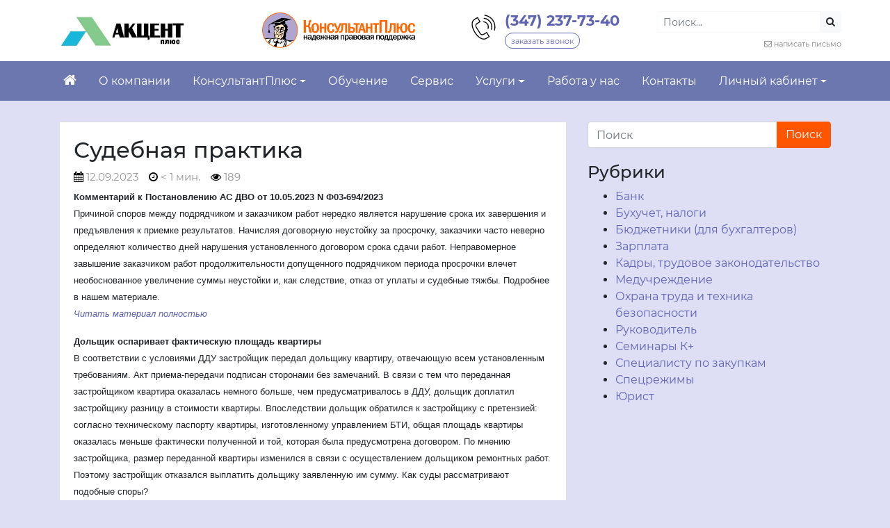

--- FILE ---
content_type: text/html; charset=UTF-8
request_url: https://rb-consultant.ru/2023/09/12/sudebnaya-praktika-530/
body_size: 26570
content:


<!DOCTYPE html>
<html dir="ltr" lang="ru-RU" prefix="og: https://ogp.me/ns#">
<head>
	<meta charset="UTF-8">
	<meta http-equiv="X-UA-Compatible" content="IE=edge">
	<meta name="viewport" content="width=device-width, initial-scale=1, shrink-to-fit=no">
	<meta name="mobile-web-app-capable" content="yes">
	<meta name="apple-mobile-web-app-capable" content="yes">
	<meta name="apple-mobile-web-app-title" content="ООО &quot;Акцент плюс&quot; - Сайт ООО &quot;Акцент плюс&quot;">
	<link rel="profile" href="http://gmpg.org/xfn/11">
	<link rel="pingback" href="">
	<title>Судебная практика - ООО &quot;Акцент плюс&quot;</title>

		<!-- All in One SEO 4.9.3 - aioseo.com -->
	<meta name="description" content="Комментарий к Постановлению АС ДВО от 10.05.2023 N Ф03-694/2023 Причиной споров между подрядчиком и заказчиком работ нередко является нарушение срока их завершения и предъявления к приемке результатов. Начисляя договорную неустойку за просрочку, заказчики часто неверно определяют количество дней нарушения установленного договором срока сдачи работ. Неправомерное завышение заказчиком работ продолжительности допущенного подрядчиком периода просрочки влечет необоснованное" />
	<meta name="robots" content="max-image-preview:large" />
	<link rel="canonical" href="https://rb-consultant.ru/2023/09/12/sudebnaya-praktika-530/" />
	<meta name="generator" content="All in One SEO (AIOSEO) 4.9.3" />
		<meta property="og:locale" content="ru_RU" />
		<meta property="og:site_name" content="ООО &quot;Акцент плюс&quot; - Сайт ООО &quot;Акцент плюс&quot;" />
		<meta property="og:type" content="article" />
		<meta property="og:title" content="Судебная практика - ООО &quot;Акцент плюс&quot;" />
		<meta property="og:description" content="Комментарий к Постановлению АС ДВО от 10.05.2023 N Ф03-694/2023 Причиной споров между подрядчиком и заказчиком работ нередко является нарушение срока их завершения и предъявления к приемке результатов. Начисляя договорную неустойку за просрочку, заказчики часто неверно определяют количество дней нарушения установленного договором срока сдачи работ. Неправомерное завышение заказчиком работ продолжительности допущенного подрядчиком периода просрочки влечет необоснованное" />
		<meta property="og:url" content="https://rb-consultant.ru/2023/09/12/sudebnaya-praktika-530/" />
		<meta property="og:image" content="https://rb-consultant.ru/wp-content/uploads/sites/56/2021/02/akcent_plyus_kalendar-domik3.jpg" />
		<meta property="og:image:secure_url" content="https://rb-consultant.ru/wp-content/uploads/sites/56/2021/02/akcent_plyus_kalendar-domik3.jpg" />
		<meta property="article:published_time" content="2023-09-12T09:05:19+00:00" />
		<meta property="article:modified_time" content="2023-09-12T09:10:09+00:00" />
		<meta name="twitter:card" content="summary" />
		<meta name="twitter:title" content="Судебная практика - ООО &quot;Акцент плюс&quot;" />
		<meta name="twitter:description" content="Комментарий к Постановлению АС ДВО от 10.05.2023 N Ф03-694/2023 Причиной споров между подрядчиком и заказчиком работ нередко является нарушение срока их завершения и предъявления к приемке результатов. Начисляя договорную неустойку за просрочку, заказчики часто неверно определяют количество дней нарушения установленного договором срока сдачи работ. Неправомерное завышение заказчиком работ продолжительности допущенного подрядчиком периода просрочки влечет необоснованное" />
		<meta name="twitter:image" content="https://rb-consultant.ru/wp-content/uploads/sites/56/2021/02/akcent_plyus_kalendar-domik3.jpg" />
		<script type="application/ld+json" class="aioseo-schema">
			{"@context":"https:\/\/schema.org","@graph":[{"@type":"BlogPosting","@id":"https:\/\/rb-consultant.ru\/2023\/09\/12\/sudebnaya-praktika-530\/#blogposting","name":"\u0421\u0443\u0434\u0435\u0431\u043d\u0430\u044f \u043f\u0440\u0430\u043a\u0442\u0438\u043a\u0430 - \u041e\u041e\u041e \"\u0410\u043a\u0446\u0435\u043d\u0442 \u043f\u043b\u044e\u0441\"","headline":"\u0421\u0443\u0434\u0435\u0431\u043d\u0430\u044f \u043f\u0440\u0430\u043a\u0442\u0438\u043a\u0430","author":{"@id":"https:\/\/rb-consultant.ru\/author\/#author"},"publisher":{"@id":"https:\/\/rb-consultant.ru\/#organization"},"image":{"@type":"ImageObject","url":"https:\/\/rb-consultant.ru\/wp-content\/uploads\/sites\/56\/2021\/02\/akcent_plyus_kalendar-domik3.jpg","@id":"https:\/\/rb-consultant.ru\/#articleImage","width":642,"height":165},"datePublished":"2023-09-12T12:05:19+05:00","dateModified":"2023-09-12T14:10:09+05:00","inLanguage":"ru-RU","mainEntityOfPage":{"@id":"https:\/\/rb-consultant.ru\/2023\/09\/12\/sudebnaya-praktika-530\/#webpage"},"isPartOf":{"@id":"https:\/\/rb-consultant.ru\/2023\/09\/12\/sudebnaya-praktika-530\/#webpage"}},{"@type":"BreadcrumbList","@id":"https:\/\/rb-consultant.ru\/2023\/09\/12\/sudebnaya-praktika-530\/#breadcrumblist","itemListElement":[{"@type":"ListItem","@id":"https:\/\/rb-consultant.ru#listItem","position":1,"name":"\u0413\u043b\u0430\u0432\u043d\u0430\u044f","item":"https:\/\/rb-consultant.ru","nextItem":{"@type":"ListItem","@id":"https:\/\/rb-consultant.ru\/2023\/09\/12\/sudebnaya-praktika-530\/#listItem","name":"\u0421\u0443\u0434\u0435\u0431\u043d\u0430\u044f \u043f\u0440\u0430\u043a\u0442\u0438\u043a\u0430"}},{"@type":"ListItem","@id":"https:\/\/rb-consultant.ru\/2023\/09\/12\/sudebnaya-praktika-530\/#listItem","position":2,"name":"\u0421\u0443\u0434\u0435\u0431\u043d\u0430\u044f \u043f\u0440\u0430\u043a\u0442\u0438\u043a\u0430","previousItem":{"@type":"ListItem","@id":"https:\/\/rb-consultant.ru#listItem","name":"\u0413\u043b\u0430\u0432\u043d\u0430\u044f"}}]},{"@type":"Organization","@id":"https:\/\/rb-consultant.ru\/#organization","name":"\u041e\u041e\u041e \"\u0410\u043a\u0446\u0435\u043d\u0442 \u043f\u043b\u044e\u0441\"","description":"\u0421\u0430\u0439\u0442 \u041e\u041e\u041e \"\u0410\u043a\u0446\u0435\u043d\u0442 \u043f\u043b\u044e\u0441\"","url":"https:\/\/rb-consultant.ru\/","logo":{"@type":"ImageObject","url":"https:\/\/rb-consultant.ru\/wp-content\/uploads\/sites\/56\/2021\/02\/akcent_plyus_kalendar-domik3.jpg","@id":"https:\/\/rb-consultant.ru\/2023\/09\/12\/sudebnaya-praktika-530\/#organizationLogo","width":642,"height":165},"image":{"@id":"https:\/\/rb-consultant.ru\/2023\/09\/12\/sudebnaya-praktika-530\/#organizationLogo"}},{"@type":"WebPage","@id":"https:\/\/rb-consultant.ru\/2023\/09\/12\/sudebnaya-praktika-530\/#webpage","url":"https:\/\/rb-consultant.ru\/2023\/09\/12\/sudebnaya-praktika-530\/","name":"\u0421\u0443\u0434\u0435\u0431\u043d\u0430\u044f \u043f\u0440\u0430\u043a\u0442\u0438\u043a\u0430 - \u041e\u041e\u041e \"\u0410\u043a\u0446\u0435\u043d\u0442 \u043f\u043b\u044e\u0441\"","description":"\u041a\u043e\u043c\u043c\u0435\u043d\u0442\u0430\u0440\u0438\u0439 \u043a \u041f\u043e\u0441\u0442\u0430\u043d\u043e\u0432\u043b\u0435\u043d\u0438\u044e \u0410\u0421 \u0414\u0412\u041e \u043e\u0442 10.05.2023 N \u042403-694\/2023 \u041f\u0440\u0438\u0447\u0438\u043d\u043e\u0439 \u0441\u043f\u043e\u0440\u043e\u0432 \u043c\u0435\u0436\u0434\u0443 \u043f\u043e\u0434\u0440\u044f\u0434\u0447\u0438\u043a\u043e\u043c \u0438 \u0437\u0430\u043a\u0430\u0437\u0447\u0438\u043a\u043e\u043c \u0440\u0430\u0431\u043e\u0442 \u043d\u0435\u0440\u0435\u0434\u043a\u043e \u044f\u0432\u043b\u044f\u0435\u0442\u0441\u044f \u043d\u0430\u0440\u0443\u0448\u0435\u043d\u0438\u0435 \u0441\u0440\u043e\u043a\u0430 \u0438\u0445 \u0437\u0430\u0432\u0435\u0440\u0448\u0435\u043d\u0438\u044f \u0438 \u043f\u0440\u0435\u0434\u044a\u044f\u0432\u043b\u0435\u043d\u0438\u044f \u043a \u043f\u0440\u0438\u0435\u043c\u043a\u0435 \u0440\u0435\u0437\u0443\u043b\u044c\u0442\u0430\u0442\u043e\u0432. \u041d\u0430\u0447\u0438\u0441\u043b\u044f\u044f \u0434\u043e\u0433\u043e\u0432\u043e\u0440\u043d\u0443\u044e \u043d\u0435\u0443\u0441\u0442\u043e\u0439\u043a\u0443 \u0437\u0430 \u043f\u0440\u043e\u0441\u0440\u043e\u0447\u043a\u0443, \u0437\u0430\u043a\u0430\u0437\u0447\u0438\u043a\u0438 \u0447\u0430\u0441\u0442\u043e \u043d\u0435\u0432\u0435\u0440\u043d\u043e \u043e\u043f\u0440\u0435\u0434\u0435\u043b\u044f\u044e\u0442 \u043a\u043e\u043b\u0438\u0447\u0435\u0441\u0442\u0432\u043e \u0434\u043d\u0435\u0439 \u043d\u0430\u0440\u0443\u0448\u0435\u043d\u0438\u044f \u0443\u0441\u0442\u0430\u043d\u043e\u0432\u043b\u0435\u043d\u043d\u043e\u0433\u043e \u0434\u043e\u0433\u043e\u0432\u043e\u0440\u043e\u043c \u0441\u0440\u043e\u043a\u0430 \u0441\u0434\u0430\u0447\u0438 \u0440\u0430\u0431\u043e\u0442. \u041d\u0435\u043f\u0440\u0430\u0432\u043e\u043c\u0435\u0440\u043d\u043e\u0435 \u0437\u0430\u0432\u044b\u0448\u0435\u043d\u0438\u0435 \u0437\u0430\u043a\u0430\u0437\u0447\u0438\u043a\u043e\u043c \u0440\u0430\u0431\u043e\u0442 \u043f\u0440\u043e\u0434\u043e\u043b\u0436\u0438\u0442\u0435\u043b\u044c\u043d\u043e\u0441\u0442\u0438 \u0434\u043e\u043f\u0443\u0449\u0435\u043d\u043d\u043e\u0433\u043e \u043f\u043e\u0434\u0440\u044f\u0434\u0447\u0438\u043a\u043e\u043c \u043f\u0435\u0440\u0438\u043e\u0434\u0430 \u043f\u0440\u043e\u0441\u0440\u043e\u0447\u043a\u0438 \u0432\u043b\u0435\u0447\u0435\u0442 \u043d\u0435\u043e\u0431\u043e\u0441\u043d\u043e\u0432\u0430\u043d\u043d\u043e\u0435","inLanguage":"ru-RU","isPartOf":{"@id":"https:\/\/rb-consultant.ru\/#website"},"breadcrumb":{"@id":"https:\/\/rb-consultant.ru\/2023\/09\/12\/sudebnaya-praktika-530\/#breadcrumblist"},"author":{"@id":"https:\/\/rb-consultant.ru\/author\/#author"},"creator":{"@id":"https:\/\/rb-consultant.ru\/author\/#author"},"datePublished":"2023-09-12T12:05:19+05:00","dateModified":"2023-09-12T14:10:09+05:00"},{"@type":"WebSite","@id":"https:\/\/rb-consultant.ru\/#website","url":"https:\/\/rb-consultant.ru\/","name":"\u041e\u041e\u041e \"\u0410\u043a\u0446\u0435\u043d\u0442 \u043f\u043b\u044e\u0441\"","description":"\u0421\u0430\u0439\u0442 \u041e\u041e\u041e \"\u0410\u043a\u0446\u0435\u043d\u0442 \u043f\u043b\u044e\u0441\"","inLanguage":"ru-RU","publisher":{"@id":"https:\/\/rb-consultant.ru\/#organization"}}]}
		</script>
		<!-- All in One SEO -->

<link rel="alternate" title="oEmbed (JSON)" type="application/json+oembed" href="https://rb-consultant.ru/wp-json/oembed/1.0/embed?url=https%3A%2F%2Frb-consultant.ru%2F2023%2F09%2F12%2Fsudebnaya-praktika-530%2F" />
<link rel="alternate" title="oEmbed (XML)" type="text/xml+oembed" href="https://rb-consultant.ru/wp-json/oembed/1.0/embed?url=https%3A%2F%2Frb-consultant.ru%2F2023%2F09%2F12%2Fsudebnaya-praktika-530%2F&#038;format=xml" />
<style id='wp-img-auto-sizes-contain-inline-css' type='text/css'>
img:is([sizes=auto i],[sizes^="auto," i]){contain-intrinsic-size:3000px 1500px}
/*# sourceURL=wp-img-auto-sizes-contain-inline-css */
</style>
<style id='wp-block-library-inline-css' type='text/css'>
:root{--wp-block-synced-color:#7a00df;--wp-block-synced-color--rgb:122,0,223;--wp-bound-block-color:var(--wp-block-synced-color);--wp-editor-canvas-background:#ddd;--wp-admin-theme-color:#007cba;--wp-admin-theme-color--rgb:0,124,186;--wp-admin-theme-color-darker-10:#006ba1;--wp-admin-theme-color-darker-10--rgb:0,107,160.5;--wp-admin-theme-color-darker-20:#005a87;--wp-admin-theme-color-darker-20--rgb:0,90,135;--wp-admin-border-width-focus:2px}@media (min-resolution:192dpi){:root{--wp-admin-border-width-focus:1.5px}}.wp-element-button{cursor:pointer}:root .has-very-light-gray-background-color{background-color:#eee}:root .has-very-dark-gray-background-color{background-color:#313131}:root .has-very-light-gray-color{color:#eee}:root .has-very-dark-gray-color{color:#313131}:root .has-vivid-green-cyan-to-vivid-cyan-blue-gradient-background{background:linear-gradient(135deg,#00d084,#0693e3)}:root .has-purple-crush-gradient-background{background:linear-gradient(135deg,#34e2e4,#4721fb 50%,#ab1dfe)}:root .has-hazy-dawn-gradient-background{background:linear-gradient(135deg,#faaca8,#dad0ec)}:root .has-subdued-olive-gradient-background{background:linear-gradient(135deg,#fafae1,#67a671)}:root .has-atomic-cream-gradient-background{background:linear-gradient(135deg,#fdd79a,#004a59)}:root .has-nightshade-gradient-background{background:linear-gradient(135deg,#330968,#31cdcf)}:root .has-midnight-gradient-background{background:linear-gradient(135deg,#020381,#2874fc)}:root{--wp--preset--font-size--normal:16px;--wp--preset--font-size--huge:42px}.has-regular-font-size{font-size:1em}.has-larger-font-size{font-size:2.625em}.has-normal-font-size{font-size:var(--wp--preset--font-size--normal)}.has-huge-font-size{font-size:var(--wp--preset--font-size--huge)}.has-text-align-center{text-align:center}.has-text-align-left{text-align:left}.has-text-align-right{text-align:right}.has-fit-text{white-space:nowrap!important}#end-resizable-editor-section{display:none}.aligncenter{clear:both}.items-justified-left{justify-content:flex-start}.items-justified-center{justify-content:center}.items-justified-right{justify-content:flex-end}.items-justified-space-between{justify-content:space-between}.screen-reader-text{border:0;clip-path:inset(50%);height:1px;margin:-1px;overflow:hidden;padding:0;position:absolute;width:1px;word-wrap:normal!important}.screen-reader-text:focus{background-color:#ddd;clip-path:none;color:#444;display:block;font-size:1em;height:auto;left:5px;line-height:normal;padding:15px 23px 14px;text-decoration:none;top:5px;width:auto;z-index:100000}html :where(.has-border-color){border-style:solid}html :where([style*=border-top-color]){border-top-style:solid}html :where([style*=border-right-color]){border-right-style:solid}html :where([style*=border-bottom-color]){border-bottom-style:solid}html :where([style*=border-left-color]){border-left-style:solid}html :where([style*=border-width]){border-style:solid}html :where([style*=border-top-width]){border-top-style:solid}html :where([style*=border-right-width]){border-right-style:solid}html :where([style*=border-bottom-width]){border-bottom-style:solid}html :where([style*=border-left-width]){border-left-style:solid}html :where(img[class*=wp-image-]){height:auto;max-width:100%}:where(figure){margin:0 0 1em}html :where(.is-position-sticky){--wp-admin--admin-bar--position-offset:var(--wp-admin--admin-bar--height,0px)}@media screen and (max-width:600px){html :where(.is-position-sticky){--wp-admin--admin-bar--position-offset:0px}}

/*# sourceURL=wp-block-library-inline-css */
</style><style id='global-styles-inline-css' type='text/css'>
:root{--wp--preset--aspect-ratio--square: 1;--wp--preset--aspect-ratio--4-3: 4/3;--wp--preset--aspect-ratio--3-4: 3/4;--wp--preset--aspect-ratio--3-2: 3/2;--wp--preset--aspect-ratio--2-3: 2/3;--wp--preset--aspect-ratio--16-9: 16/9;--wp--preset--aspect-ratio--9-16: 9/16;--wp--preset--color--black: #000000;--wp--preset--color--cyan-bluish-gray: #abb8c3;--wp--preset--color--white: #ffffff;--wp--preset--color--pale-pink: #f78da7;--wp--preset--color--vivid-red: #cf2e2e;--wp--preset--color--luminous-vivid-orange: #ff6900;--wp--preset--color--luminous-vivid-amber: #fcb900;--wp--preset--color--light-green-cyan: #7bdcb5;--wp--preset--color--vivid-green-cyan: #00d084;--wp--preset--color--pale-cyan-blue: #8ed1fc;--wp--preset--color--vivid-cyan-blue: #0693e3;--wp--preset--color--vivid-purple: #9b51e0;--wp--preset--gradient--vivid-cyan-blue-to-vivid-purple: linear-gradient(135deg,rgb(6,147,227) 0%,rgb(155,81,224) 100%);--wp--preset--gradient--light-green-cyan-to-vivid-green-cyan: linear-gradient(135deg,rgb(122,220,180) 0%,rgb(0,208,130) 100%);--wp--preset--gradient--luminous-vivid-amber-to-luminous-vivid-orange: linear-gradient(135deg,rgb(252,185,0) 0%,rgb(255,105,0) 100%);--wp--preset--gradient--luminous-vivid-orange-to-vivid-red: linear-gradient(135deg,rgb(255,105,0) 0%,rgb(207,46,46) 100%);--wp--preset--gradient--very-light-gray-to-cyan-bluish-gray: linear-gradient(135deg,rgb(238,238,238) 0%,rgb(169,184,195) 100%);--wp--preset--gradient--cool-to-warm-spectrum: linear-gradient(135deg,rgb(74,234,220) 0%,rgb(151,120,209) 20%,rgb(207,42,186) 40%,rgb(238,44,130) 60%,rgb(251,105,98) 80%,rgb(254,248,76) 100%);--wp--preset--gradient--blush-light-purple: linear-gradient(135deg,rgb(255,206,236) 0%,rgb(152,150,240) 100%);--wp--preset--gradient--blush-bordeaux: linear-gradient(135deg,rgb(254,205,165) 0%,rgb(254,45,45) 50%,rgb(107,0,62) 100%);--wp--preset--gradient--luminous-dusk: linear-gradient(135deg,rgb(255,203,112) 0%,rgb(199,81,192) 50%,rgb(65,88,208) 100%);--wp--preset--gradient--pale-ocean: linear-gradient(135deg,rgb(255,245,203) 0%,rgb(182,227,212) 50%,rgb(51,167,181) 100%);--wp--preset--gradient--electric-grass: linear-gradient(135deg,rgb(202,248,128) 0%,rgb(113,206,126) 100%);--wp--preset--gradient--midnight: linear-gradient(135deg,rgb(2,3,129) 0%,rgb(40,116,252) 100%);--wp--preset--font-size--small: 13px;--wp--preset--font-size--medium: 20px;--wp--preset--font-size--large: 36px;--wp--preset--font-size--x-large: 42px;--wp--preset--spacing--20: 0.44rem;--wp--preset--spacing--30: 0.67rem;--wp--preset--spacing--40: 1rem;--wp--preset--spacing--50: 1.5rem;--wp--preset--spacing--60: 2.25rem;--wp--preset--spacing--70: 3.38rem;--wp--preset--spacing--80: 5.06rem;--wp--preset--shadow--natural: 6px 6px 9px rgba(0, 0, 0, 0.2);--wp--preset--shadow--deep: 12px 12px 50px rgba(0, 0, 0, 0.4);--wp--preset--shadow--sharp: 6px 6px 0px rgba(0, 0, 0, 0.2);--wp--preset--shadow--outlined: 6px 6px 0px -3px rgb(255, 255, 255), 6px 6px rgb(0, 0, 0);--wp--preset--shadow--crisp: 6px 6px 0px rgb(0, 0, 0);}:where(.is-layout-flex){gap: 0.5em;}:where(.is-layout-grid){gap: 0.5em;}body .is-layout-flex{display: flex;}.is-layout-flex{flex-wrap: wrap;align-items: center;}.is-layout-flex > :is(*, div){margin: 0;}body .is-layout-grid{display: grid;}.is-layout-grid > :is(*, div){margin: 0;}:where(.wp-block-columns.is-layout-flex){gap: 2em;}:where(.wp-block-columns.is-layout-grid){gap: 2em;}:where(.wp-block-post-template.is-layout-flex){gap: 1.25em;}:where(.wp-block-post-template.is-layout-grid){gap: 1.25em;}.has-black-color{color: var(--wp--preset--color--black) !important;}.has-cyan-bluish-gray-color{color: var(--wp--preset--color--cyan-bluish-gray) !important;}.has-white-color{color: var(--wp--preset--color--white) !important;}.has-pale-pink-color{color: var(--wp--preset--color--pale-pink) !important;}.has-vivid-red-color{color: var(--wp--preset--color--vivid-red) !important;}.has-luminous-vivid-orange-color{color: var(--wp--preset--color--luminous-vivid-orange) !important;}.has-luminous-vivid-amber-color{color: var(--wp--preset--color--luminous-vivid-amber) !important;}.has-light-green-cyan-color{color: var(--wp--preset--color--light-green-cyan) !important;}.has-vivid-green-cyan-color{color: var(--wp--preset--color--vivid-green-cyan) !important;}.has-pale-cyan-blue-color{color: var(--wp--preset--color--pale-cyan-blue) !important;}.has-vivid-cyan-blue-color{color: var(--wp--preset--color--vivid-cyan-blue) !important;}.has-vivid-purple-color{color: var(--wp--preset--color--vivid-purple) !important;}.has-black-background-color{background-color: var(--wp--preset--color--black) !important;}.has-cyan-bluish-gray-background-color{background-color: var(--wp--preset--color--cyan-bluish-gray) !important;}.has-white-background-color{background-color: var(--wp--preset--color--white) !important;}.has-pale-pink-background-color{background-color: var(--wp--preset--color--pale-pink) !important;}.has-vivid-red-background-color{background-color: var(--wp--preset--color--vivid-red) !important;}.has-luminous-vivid-orange-background-color{background-color: var(--wp--preset--color--luminous-vivid-orange) !important;}.has-luminous-vivid-amber-background-color{background-color: var(--wp--preset--color--luminous-vivid-amber) !important;}.has-light-green-cyan-background-color{background-color: var(--wp--preset--color--light-green-cyan) !important;}.has-vivid-green-cyan-background-color{background-color: var(--wp--preset--color--vivid-green-cyan) !important;}.has-pale-cyan-blue-background-color{background-color: var(--wp--preset--color--pale-cyan-blue) !important;}.has-vivid-cyan-blue-background-color{background-color: var(--wp--preset--color--vivid-cyan-blue) !important;}.has-vivid-purple-background-color{background-color: var(--wp--preset--color--vivid-purple) !important;}.has-black-border-color{border-color: var(--wp--preset--color--black) !important;}.has-cyan-bluish-gray-border-color{border-color: var(--wp--preset--color--cyan-bluish-gray) !important;}.has-white-border-color{border-color: var(--wp--preset--color--white) !important;}.has-pale-pink-border-color{border-color: var(--wp--preset--color--pale-pink) !important;}.has-vivid-red-border-color{border-color: var(--wp--preset--color--vivid-red) !important;}.has-luminous-vivid-orange-border-color{border-color: var(--wp--preset--color--luminous-vivid-orange) !important;}.has-luminous-vivid-amber-border-color{border-color: var(--wp--preset--color--luminous-vivid-amber) !important;}.has-light-green-cyan-border-color{border-color: var(--wp--preset--color--light-green-cyan) !important;}.has-vivid-green-cyan-border-color{border-color: var(--wp--preset--color--vivid-green-cyan) !important;}.has-pale-cyan-blue-border-color{border-color: var(--wp--preset--color--pale-cyan-blue) !important;}.has-vivid-cyan-blue-border-color{border-color: var(--wp--preset--color--vivid-cyan-blue) !important;}.has-vivid-purple-border-color{border-color: var(--wp--preset--color--vivid-purple) !important;}.has-vivid-cyan-blue-to-vivid-purple-gradient-background{background: var(--wp--preset--gradient--vivid-cyan-blue-to-vivid-purple) !important;}.has-light-green-cyan-to-vivid-green-cyan-gradient-background{background: var(--wp--preset--gradient--light-green-cyan-to-vivid-green-cyan) !important;}.has-luminous-vivid-amber-to-luminous-vivid-orange-gradient-background{background: var(--wp--preset--gradient--luminous-vivid-amber-to-luminous-vivid-orange) !important;}.has-luminous-vivid-orange-to-vivid-red-gradient-background{background: var(--wp--preset--gradient--luminous-vivid-orange-to-vivid-red) !important;}.has-very-light-gray-to-cyan-bluish-gray-gradient-background{background: var(--wp--preset--gradient--very-light-gray-to-cyan-bluish-gray) !important;}.has-cool-to-warm-spectrum-gradient-background{background: var(--wp--preset--gradient--cool-to-warm-spectrum) !important;}.has-blush-light-purple-gradient-background{background: var(--wp--preset--gradient--blush-light-purple) !important;}.has-blush-bordeaux-gradient-background{background: var(--wp--preset--gradient--blush-bordeaux) !important;}.has-luminous-dusk-gradient-background{background: var(--wp--preset--gradient--luminous-dusk) !important;}.has-pale-ocean-gradient-background{background: var(--wp--preset--gradient--pale-ocean) !important;}.has-electric-grass-gradient-background{background: var(--wp--preset--gradient--electric-grass) !important;}.has-midnight-gradient-background{background: var(--wp--preset--gradient--midnight) !important;}.has-small-font-size{font-size: var(--wp--preset--font-size--small) !important;}.has-medium-font-size{font-size: var(--wp--preset--font-size--medium) !important;}.has-large-font-size{font-size: var(--wp--preset--font-size--large) !important;}.has-x-large-font-size{font-size: var(--wp--preset--font-size--x-large) !important;}
/*# sourceURL=global-styles-inline-css */
</style>

<style id='classic-theme-styles-inline-css' type='text/css'>
/*! This file is auto-generated */
.wp-block-button__link{color:#fff;background-color:#32373c;border-radius:9999px;box-shadow:none;text-decoration:none;padding:calc(.667em + 2px) calc(1.333em + 2px);font-size:1.125em}.wp-block-file__button{background:#32373c;color:#fff;text-decoration:none}
/*# sourceURL=/wp-includes/css/classic-themes.min.css */
</style>
<link rel='stylesheet' id='contact-form-7-css' href='https://rb-consultant.ru/wp-content/plugins/contact-form-7/includes/css/styles.css?ver=6.1.4' type='text/css' media='all' />
<link rel='stylesheet' id='understrap-styles-css' href='https://rb-consultant.ru/wp-content/themes/newsmine-theme/css/theme.min.css?ver=0.3.42.1766152561' type='text/css' media='all' />
<link rel='stylesheet' id='ssttbutton-font-awesome-css-css' href='https://rb-consultant.ru/wp-content/themes/newsmine-theme/scroll-to-top/inc/lib/font-awesome/css/font-awesome.min.css?ver=6.9' type='text/css' media='all' />
<link rel='stylesheet' id='ssttbutton-frontend-css-css' href='https://rb-consultant.ru/wp-content/themes/newsmine-theme/scroll-to-top/inc/css/frontend.css?ver=0.3.42' type='text/css' media='all' />
<link rel='stylesheet' id='spu-public-css-css' href='https://rb-consultant.ru/wp-content/themes/newsmine-theme/popups/public/assets/css/public.css?ver=1.7.64' type='text/css' media='all' />
<link rel='stylesheet' id='spu-style-css-css' href='https://rb-consultant.ru/wp-content/themes/newsmine-theme/popups/public/assets/css/style.css?ver=1.7.64' type='text/css' media='all' />
<style id='spu-style-css-inline-css' type='text/css'>

				#spu-2453 {
					background-color: #eeeeee;
					color: #333;
					width: 500px;
				}
				/*
* Добавьте пользовательский CSS для этого всплывающего окна 
* Начинайте писать правила с #spu-2453 { } и используйте !important, когда нужно переопределить правила темы или плагина
*/
				#spu-3506 {
					background-color: #eeeeee;
					color: #333;
					width: 500px;
				}
				/*
* Добавьте пользовательский CSS для этого всплывающего окна 
* Начинайте писать правила с #spu-3506 { } и используйте !important, когда нужно переопределить правила темы или плагина
*/
				#spu-3511 {
					background-color: #eeeeee;
					color: #333;
					width: 500px;
				}
				/*
* Добавьте пользовательский CSS для этого всплывающего окна 
* Начинайте писать правила с #spu-3511 { } и используйте !important, когда нужно переопределить правила темы или плагина
*/
				#spu-3514 {
					background-color: #eeeeee;
					color: #333;
					width: 500px;
				}
				/*
* Добавьте пользовательский CSS для этого всплывающего окна 
* Начинайте писать правила с #spu-3514 { } и используйте !important, когда нужно переопределить правила темы или плагина
*/
				#spu-32451 {
					background-color: #eeeeee;
					color: #333;
					width: 600px;
				}
				/*
* Добавьте пользовательский CSS для этого всплывающего окна 
* Начинайте писать правила с #spu-31159 { } и используйте !important, когда нужно переопределить правила темы или плагина
*/
				#spu-58329 {
					background-color: #eeeeee;
					color: #333;
					width: 600px;
				}
				/*
* Добавьте пользовательский CSS для этого всплывающего окна 
* Начинайте писать правила с #spu-58329 { } и используйте !important, когда нужно переопределить правила темы или плагина
*/
/*# sourceURL=spu-style-css-inline-css */
</style>
<link rel='stylesheet' id='siteorigin-panels-front-css' href='https://rb-consultant.ru/wp-content/plugins/siteorigin-panels/css/front-flex.min.css?ver=2.33.5' type='text/css' media='all' />
<script type="text/javascript" id="jquery-core-js-extra">
/* <![CDATA[ */
var my_ajax = {"ajax_url":"https://rb-consultant.ru/wp-admin/admin-ajax.php"};
//# sourceURL=jquery-core-js-extra
/* ]]> */
</script>
<script type="text/javascript" src="https://rb-consultant.ru/wp-includes/js/jquery/jquery.min.js?ver=3.7.1" id="jquery-core-js"></script>
<script type="text/javascript" src="https://rb-consultant.ru/wp-includes/js/jquery/jquery-migrate.min.js?ver=3.4.1" id="jquery-migrate-js"></script>
<script type="text/javascript" id="nm_time_tracker-js-extra">
/* <![CDATA[ */
var nmStatData = {"stat_id":"4320501"};
//# sourceURL=nm_time_tracker-js-extra
/* ]]> */
</script>
<script type="text/javascript" src="https://rb-consultant.ru/wp-content/plugins/newsmine/include/js/time_tracker.js?ver=1747309681" id="nm_time_tracker-js"></script>
<script type="text/javascript" src="https://rb-consultant.ru/wp-content/plugins/newsmine/include/js/cont_form_disable_submit.js?ver=1531137192" id="nm_cont_form_disable_submit-js"></script>
<script type="text/javascript" src="https://rb-consultant.ru/wp-content/plugins/newsmine/include/js/jquery.actual.min.js?ver=1517553130" id="jquery-actual-js"></script>
<script type="text/javascript" src="https://rb-consultant.ru/wp-content/themes/newsmine-theme/js/jquery.lazyload.min.js?ver=6.9" id="lazy-load-scripts-js"></script>
<script type="text/javascript" src="https://rb-consultant.ru/wp-content/plugins/newsmine/include/js/tabbed_menu_widget.js?ver=1539682570" id="tabbed_menu_widget-js"></script>
<script type="text/javascript" src="https://rb-consultant.ru/wp-content/plugins/newsmine/include/js/subscribe_new.js?ver=1760621222" id="nm_subscribe_new-js"></script>
<link rel="https://api.w.org/" href="https://rb-consultant.ru/wp-json/" /><link rel="alternate" title="JSON" type="application/json" href="https://rb-consultant.ru/wp-json/wp/v2/posts/58832" />
		<style type="text/css">
			.wpcf7 input[type=submit], .wpcf7 input[type=button] {
				color: #fff !important; 
				background-color: #ff5500 !important; 
				border-color: #ff5500 !important; 
			}

			.wpcf7 input[type=submit]:hover, .wpcf7 input[type=button]:hover  {
				color: #fff !important; 
				background-color: #ff7f00 !important; 
				border-color: #ff7f00 !important;
			}

			.btn-primary {
				color: #fff !important; 
				background-color: #ff5500 !important; 
				border-color: #ff5500 !important; 
			}

			.btn-primary:hover, .btn-primary.active, .btn-primary:active, .show>.btn-primary.dropdown-toggle {
				color: #fff !important; 
				background-color: #ff7f00 !important; 
				border-color: #ff7f00 !important; 
			}

			.btn-outline-primary {
				color: #ff5500 !important; 
				border-color: #ff5500 !important; 
			}

			.btn-outline-primary:hover, .btn-outline-primary.active, .btn-outline-primary:active, .show>.btn-outline-primary.dropdown-toggle {
				color: #fff !important;
				background-color: #ff5500 !important; 
				border-color: #ff5500 !important; 
			}

			#infinite-handle span {
				color: #fff !important; 
				background-color: #ff5500 !important; 
				border-color: #ff5500 !important;
				
			}

			.badge-primary {
				color: #fff !important; 
				background-color: #ff5500 !important; 
			}

			.btn-call-me {
				color: #fff !important; 
				background-color: #ff5500 !important; 
			}

			#infinite-handle span:hover, #infinite-handle span.active, #infinite-handle span:active {
				color: #fff !important; 
				background-color: #ff7f00 !important; 
				border-color: #ff7f00 !important; 
				
			}

			.page-item.active .page-link {
				color: #fff !important; 
				background-color: #ff5500 !important; 
				border-color: #ff5500 !important; 
			}

			.competition-archive .year.active {
				color: #fff !important; 
				background-color: #ff5500 !important; 
			}
			
			.nmFeedback_progress .progress-bar {
				color: #fff !important; 
				background-color: #ff5500 !important; 
			}

			.bookmarks-tabs li a.active, .bookmarks-tabs li a:hover {
				color: #fff; 
				background-color: #ff5500; 
			}

			.catalog-header-icon .badge-primary {
				background-color: #ff5500 !important;
			}

			.catalog-header-icon:hover .badge-primary {
				background-color: #ff7f00 !important;
			}

		</style>
				<style type="text/css">
			a {
				color: #5f63b3; 
			}

			a:hover, a:focus {
				color: #003399; 
			}


			.post-favorite-icon.star-full {
				color: #5f63b3;

			}

			.post-favorite-icon.star-empty {
				color: #5f63b3;
				opacity: 0.5;
			}

			.page-link:focus, .page-link:hover {
				color: #003399 !important;  
			}

			.page-link {
				color: #5f63b3 !important; 
			}

			.consultation .consultation-btn {
				border-bottom-color: #5f63b3;
				color: #5f63b3 !important; 
			}
			
			.consultation .consultation-btn:hover, .consultation .consultation-btn:focus {
				border-bottom-color: #003399;
				color: #003399 !important; 
			}

			.delete-from-cart:hover, .delete-from-cart:focus {
				color: #003399; 
			}

			.cart-list .cart-item .fa-minus:not(.disabled):hover, .cart-list .cart-item .fa-plus:hover {
				color: #003399; 
			}

			.training-program-profiles button {
				color: #5f63b3 !important; 
			} 

			.training-program-profiles .item {
				color: #5f63b3 !important; 
			}

			.training-program-profiles .item:hover, .training-program-profiles .item:focus {
				color: #003399 !important; 
			} 

			.selection-widget .selection-title:not(.collapsed) {
				color: #003399 !important; 
			}

		</style>
		
		<style type="text/css">
			body {
				font-family: Montserrat, Helvetica, Arial, sans-serif !important;
			}

			h1 {
				font-family: Montserrat, Helvetica, Arial, sans-serif !important;
			}

			h2 {
				font-family: Montserrat, Helvetica, Arial, sans-serif !important;
			}

			h3 {
				font-family: Montserrat, Helvetica, Arial, sans-serif !important;
			}

			h4 {
				font-family: Montserrat, Helvetica, Arial, sans-serif !important;
			}

			h5 {
				font-family: Montserrat, Helvetica, Arial, sans-serif !important;
			}

			h6 {
				font-family: Montserrat, Helvetica, Arial, sans-serif !important;
			}

		</style>

				<style type="text/css">
			#navbar-main-menu.navbar {
				font-size: 16px;
			}

			#navbar-main-menu.navbar .dropdown-menu {
				font-size: 15px;
			}

			@media (max-width: 991px) { 
				#navbar-main-menu.navbar a .caret {
					font-size: 18px;
				}
			}


			#navbar-main-menu.navbar-light .navbar-nav .nav-link {
				color: #ffffff;
				/*opacity: .5;*/
			}


			#navbar-main-menu.navbar-light .navbar-nav .nav-link:focus, #navbar-main-menu.navbar-light .navbar-nav .nav-link:hover {
				color: #ffffff;
				/*opacity: .7;*/
			}


			#navbar-main-menu.navbar-dark .navbar-nav .nav-link {
				/*color: hsla(0,0%,100%,.5);*/
				color: #ffffff;
			}

			#navbar-main-menu.navbar-dark .navbar-nav .nav-link:focus, #navbar-main-menu.navbar-dark .navbar-nav .nav-link:hover {
				/*color: hsla(0,0%,100%,.75);*/
				color: #ffffff;
			}


			#navbar-main-menu.navbar-dark .navbar-nav .active>.nav-link, #navbar-main-menu.navbar-dark .navbar-nav .nav-link.active, #navbar-main-menu.navbar-dark .navbar-nav .nav-link.open, #navbar-main-menu.navbar-dark .navbar-nav .open>.nav-link {
				color: #ec6f00;
			}

			#navbar-main-menu.navbar-light .navbar-nav .active>.nav-link, #navbar-main-menu.navbar-light .navbar-nav .nav-link.active, #navbar-main-menu.navbar-light .navbar-nav .nav-link.open, #navbar-main-menu.navbar-light .navbar-nav .open>.nav-link {
				color: #ec6f00;
			}


			#navbar-main-menu.navbar .dropdown-menu {
				background-color: #fff;
			}

			#navbar-main-menu.navbar .dropdown-menu .menu-item a.nav-link:hover {
				background-color: #5f63b3;
			}


			#navbar-main-menu.navbar-light .dropdown-menu .nav-link {
				color: #464a4c;
				/*opacity: .5;*/
			}

			#navbar-main-menu.navbar-light .dropdown-menu .nav-link:focus, #navbar-main-menu.navbar-light .dropdown-menu .nav-link:hover {
				color: #ffffff;
				/*opacity: .7;*/
			}

			#navbar-main-menu.navbar-dark .dropdown-menu .nav-link {
				/*color: hsla(0,0%,100%,.5);*/
				color: #464a4c !important;
			}

			#navbar-main-menu.navbar-dark .dropdown-menu .nav-link:focus, #navbar-main-menu.navbar-dark .dropdown-menu .nav-link:hover {
				/*color: hsla(0,0%,100%,.75);*/
				color: #ffffff !important;
			}

			#navbar-main-menu.navbar-dark .dropdown-menu .active>.nav-link, #navbar-main-menu.navbar-dark .dropdown-menu .nav-link.active, #navbar-main-menu.navbar-dark .dropdown-menu .nav-link.open, #navbar-main-menu.navbar-dark .dropdown-menu .open>.nav-link {
				color: #ff5500 !important;
			}

			/*.navbar-light .dropdown-menu .active>.nav-link, .navbar-light .dropdown-menu .nav-link.active, .navbar-light .dropdown-menu .nav-link.open, .navbar-light .dropdown-menu .open>.nav-link {
				color: #ff5500 !important;
			}*/


						#wrapper-navbar {
				background-color: #fff;
			}
			

			#navbar-main-menu.navbar-light .navbar-brand, #navbar-main-menu.navbar-light .navbar-brand:focus, #navbar-main-menu.navbar-light .navbar-brand:hover, #navbar-main-menu.navbar-light .navbar-toggler, #navbar-main-menu.navbar-light .navbar-toggler:focus, #navbar-main-menu.navbar-light .navbar-toggler:hover {
				color: #ffffff;
			}

			#navbar-main-menu.navbar-dark .navbar-brand, #navbar-main-menu.navbar-dark .navbar-brand:focus, #navbar-main-menu.navbar-dark .navbar-brand:hover, #navbar-main-menu.navbar-dark .navbar-toggler, #navbar-main-menu.navbar-dark .navbar-toggler:focus, #navbar-main-menu.navbar-dark .navbar-toggler:hover {
				color: #ffffff;
			}    
		</style>
				<style type="text/css">
			.alert-success {
				color: #155724 !important;
				background-color: #d4edda !important;
				border-color: #c3e6cb !important;
			}

			.alert-success .alert-link {
				color: #0b2e13 !important;
			}

			.alert-danger {
				color: #721c24 !important;
				background-color: #f8d7da !important;
				border-color: #f5c6cb !important;
			}

			.alert-danger .alert-link {
				color: #491217 !important;
			}

			.alert-warning {
				color: #856404 !important;
				background-color: #fff3cd !important;
				border-color: #ffeeba !important;
			}

			.alert-warning .alert-link {
				color: #533f03 !important;
			}

			.alert-info {
				color: #0c5460 !important;
				background-color: #d1ecf1 !important;
				border-color: #bee5eb !important;
			}

			.alert-info .alert-link {
				color: #062c33 !important;
			}

		</style>
			<style type="text/css">
		#ssttbutton {
			
					-ms-filter: "progid:DXImageTransform.Microsoft.Alpha(Opacity=50)";
					filter: alpha(opacity=50);
					-moz-opacity: .5;
					-khtml-opacity: .5;
					opacity: .5;
							font-size: 24px;

			left: 30px;
			bottom: 20px;
		}
		.ssttbutton-background {
			color: #5f63b3;
		}
		.ssttbutton-symbol {
			color: #ffffff;
		}

	</style>
		<style type="text/css">

							#wrapper-footerfull { 
					background-color: #eceeef !important; 
				}
			
							#wrapper-footer { 
					background-color: #eceeef !important; 
				}
			
							#wrapper-footer-fullwidth { 
					background-color: #eceeef !important; 
				}
									
				#navbar-main-menu { 
					background-color: #6d77af !important; 
				}

			
			.bonus-icon {
				background-color: #0f00bf !important; 
			}

			.text-primary {
				color:#0f00bf !important; 
			}

			.bg-primary {
				background-color:#0f00bf !important; 
			}

			.about-timeline-inside .timeline-item .year {
				color:#0f00bf !important; 
			}

			::-webkit-scrollbar-thumb {
				background-color: #0f00bf; 
			}

			.bonus-history-btn {
					border-bottom: 1px dashed #0f00bf;
			}

			.date-body {
				border-color: #0f00bf !important; 
			}

			.date-body .date-title {
				background-color: #0f00bf !important; 
			}

			.review-title {
				color: #0f00bf !important;
			}

			.worker-title {
				color: #0f00bf !important;
			}

			.worker-img {
				border-color: #0f00bf !important;
			}

			.tabs-widget .dropdown-item.active, .dropdown-item:active {
				color: #0f00bf !important;
			}

			.widget-responsible .user .user-head .hr-center {
				background-color: #0f00bf !important; 
			}

			.wpProQuiz_time_limit .wpProQuiz_progress {
				background-color: #0f00bf !important;
			}

			.progress-bar-item .progress-bar {
				background-color: #0f00bf;
			}

			.wpProQuiz_reviewQuestionTarget {
					box-shadow: 0 0 2px 1px #0f00bf;
					border: none !important;
			}

			.list-group-title {
				background-color: #5f63b3!important;
				color: #fff!important;
			}

			.nm-widget-webinar-lecturers .card-header {
				background-color: #5f63b3!important;
				color: #fff!important;
			}

			.tabbed-menu-nav-item.active .tabbed-menu-nav-item__card, .tabbed-menu-nav-item__card:hover {
				background-color: #5f63b3;
				color:  #fff;
			}

			.tabbed-menu-nav-item.active .tabbed-menu-nav-icon-svg, .tabbed-menu-nav-item__card:hover .tabbed-menu-nav-icon-svg {
				fill: #fff;
			}

			.profile-sidebar .list-group-item.active {
				color: #0f00bf!important;
				border-bottom-color: rgba(0,0,0,.125)!important;
			}

			.functional-button.functional-button-close {
				background-color: #0f00bf !important;
			}

			.functional-button-frame .frame-header {
				background-color: #0f00bf !important;
			}

			.media-filter-widget .media-filter li a.active, .media-filter-widget .media-filter li a:hover {
				background-color: #0f00bf !important;
			}

			.media-filter-widget .roll-media .media-item .media-pop {
				background-color: #0f00bf !important;
			}

			.product-item-price-container {
				border-color: #0f00bf !important;
				color: #0f00bf !important;
			}

			.badge-primary {
				background-color: #0f00bf !important;
			}
			.sidebar-menu-simple li.active > a {
				background-color: #080e89 !important;
				color: #fff !important;
			}

			.sidebar-menu-simple li.current-menu-item > a {
				background-color: #080e89 !important;
				color: #fff !important;
			}

			.sidebar-menu-accordion .sidebar-menu.sidebar-menu-skin-material .item-level-0.current-menu-item > .sidebar-menu-target,
			.sidebar-menu-accordion .sidebar-menu.sidebar-menu-skin-material .item-level-0.current-menu-ancestor > .sidebar-menu-target {
				border-color: #0f00bf !important;
			}

			.sidebar-menu-accordion .sidebar-menu.sidebar-menu-skin-material .sidebar-menu-nav .sidebar-menu-submenu .current-menu-ancestor>.sidebar-menu-target, .sidebar-menu-accordion .sidebar-menu.sidebar-menu-skin-material .sidebar-menu-nav .sidebar-menu-submenu .current-menu-item>.sidebar-menu-target {
				border-color: #0c0099 !important;
			}

			.webinar-categories-legend .webinar-categories-legend__item a.active {
				color: #0f00bf !important;
				border-bottom-color: #0f00bf !important;
			}

			.descriptive-icons .descriptive-icons__item-details__content-main {
				border-left-color: #0f00bf !important;
			}

			.descriptive-icons .descriptive-icons__item:hover .descriptive-icons-svg, .descriptive-icons .descriptive-icons__item.active .descriptive-icons-svg {
				fill: #0f00bf !important;
			}

			.js-icon-description .descriptive-icons-svg {
				fill: #0f00bf !important;
			}

			.dropdown-item.active, .dropdown-item:active {
				background-color: #0f00bf !important; 
			}

			.training-program-profiles .item.active {
				background-color: #080e89 !important;
				color: #fff !important;
			}

			.training-program-profiles button.active {
				background-color: #080e89 !important;
				color: #fff !important;
			}

			#featured-slider.with-horizontal-buttons .slider-indicator .indicator.active {
				background-color: #0f00bf !important;
			}

			.news-calendar .calendar .calendar-header {
				background-color: #5f63b3 !important;
			}

			.news-calendar .calendar .day.today {
				background-color: #5f63b3 !important;
				border-color: #5f63b3 !important;
			}

			.news-calendar .calendar .day.event {
				border-color: #5f63b3 !important;
			}

			.news-calendar .calendar .day.active {
				border-color: #17a2b8 !important;
				background-color: #17a2b8 !important;
			}

			.news-calendar .calendar-legend .day {
				border-color: #5f63b3 !important;
			}

			.news-calendar .calendar-legend .day.event {
				border-color: #5f63b3 !important;
			}

			.news-calendar .calendar-legend .day.today {
				background-color: #5f63b3 !important;
			}

			.news-calendar .calendar-legend .day.active {
				background-color: #17a2b8 !important;
				border-color: #17a2b8 !important;
			}

			.news-tabs .news-tabs__item-date {
				color: #5f63b3 !important;
			}

			.nav-news-tabs.nav-pills .nav-link.active, .nav-news-tabs.nav-pills .show>.nav-link {
				border-color: #0f00bf !important;
				background-color: #0f00bf !important;
			}

			.set-tabs .nav-tabs .nav-item.show .nav-link, .set-tabs .nav-tabs .nav-link.active {
				color: #0f00bf !important;
				border-bottom-color: #0f00bf !important;
			}

			.price_card.active {
				border-color: #0f00bf;
			}

			.today-events__count {
				background-color: #0f00bf !important;
			}

			/*.price-primary {
				background-color: #0f00bf;
				border-color: #0f00bf;
				color: white;
			}*/

			.datepicker table tr td span.active.active, .datepicker table tr td span.active.disabled.active, .datepicker table tr td span.active.disabled:active, .datepicker table tr td span.active.disabled:hover.active, .datepicker table tr td span.active.disabled:hover:active, .datepicker table tr td span.active:active, .datepicker table tr td span.active:hover.active, .datepicker table tr td span.active:hover:active {
				background-color: #0f00bf !important;
				border-color: #0f00bf !important;
			}

			.floating-window__button {
				background-color: #0f00bf;
			}

			.seminar-filter .seminar-calendar .calendar-header {
				background-color: #0f00bf;
			}

			.seminar-filter .seminar-calendar .day.event {
				border-color: #0f00bf;
			}

			.seminar-filter .seminar-calendar .day.active {
				background-color: #0f00bf;
			}

			.seminar-filter .seminar-calendar .day.active:hover {
				background-color: #0f00bf;
			}

		</style>    

			<style type="text/css">
					</style>
	<style type="text/css" id="custom-background-css">
body.custom-background { background-color: #dedef4; }
body.custom-background::before {  }
</style>
<style media="all" id="siteorigin-panels-layouts-head">/* Layout w606d6e184354f */ #pgc-w606d6e184354f-0-0 { width:100%;width:calc(100% - ( 0 * 30px ) ) } #pl-w606d6e184354f .so-panel { margin-bottom:30px } #pl-w606d6e184354f .so-panel:last-of-type { margin-bottom:0px } #pg-w606d6e184354f-0.panel-has-style > .panel-row-style, #pg-w606d6e184354f-0.panel-no-style { -webkit-align-items:flex-start;align-items:flex-start } #pgc-w606d6e184354f-0-0 { align-self:auto } @media (max-width:780px){ #pg-w606d6e184354f-0.panel-no-style, #pg-w606d6e184354f-0.panel-has-style > .panel-row-style, #pg-w606d6e184354f-0 { -webkit-flex-direction:column;-ms-flex-direction:column;flex-direction:column } #pg-w606d6e184354f-0 > .panel-grid-cell , #pg-w606d6e184354f-0 > .panel-row-style > .panel-grid-cell { width:100%;margin-right:0 } #pl-w606d6e184354f .panel-grid-cell { padding:0 } #pl-w606d6e184354f .panel-grid .panel-grid-cell-empty { display:none } #pl-w606d6e184354f .panel-grid .panel-grid-cell-mobile-last { margin-bottom:0px }  } /* Layout w62397ee5b5bf3 */ #pgc-w62397ee5b5bf3-0-0 , #pgc-w62397ee5b5bf3-1-0 , #pgc-w62397ee5b5bf3-2-0 { width:100%;width:calc(100% - ( 0 * 30px ) ) } #pg-w62397ee5b5bf3-0 , #pg-w62397ee5b5bf3-1 , #pl-w62397ee5b5bf3 .so-panel { margin-bottom:30px } #pl-w62397ee5b5bf3 .so-panel:last-of-type { margin-bottom:0px } #pg-w62397ee5b5bf3-0.panel-has-style > .panel-row-style, #pg-w62397ee5b5bf3-0.panel-no-style , #pg-w62397ee5b5bf3-1.panel-has-style > .panel-row-style, #pg-w62397ee5b5bf3-1.panel-no-style , #pg-w62397ee5b5bf3-2.panel-has-style > .panel-row-style, #pg-w62397ee5b5bf3-2.panel-no-style { -webkit-align-items:flex-start;align-items:flex-start } #panel-w62397ee5b5bf3-1-0-0> .panel-widget-style { padding:0px 15px 0px 15px;max-width:800px;margin-right:auto;margin-left:auto } @media (max-width:780px){ #pg-w62397ee5b5bf3-0.panel-no-style, #pg-w62397ee5b5bf3-0.panel-has-style > .panel-row-style, #pg-w62397ee5b5bf3-0 , #pg-w62397ee5b5bf3-1.panel-no-style, #pg-w62397ee5b5bf3-1.panel-has-style > .panel-row-style, #pg-w62397ee5b5bf3-1 , #pg-w62397ee5b5bf3-2.panel-no-style, #pg-w62397ee5b5bf3-2.panel-has-style > .panel-row-style, #pg-w62397ee5b5bf3-2 { -webkit-flex-direction:column;-ms-flex-direction:column;flex-direction:column } #pg-w62397ee5b5bf3-0 > .panel-grid-cell , #pg-w62397ee5b5bf3-0 > .panel-row-style > .panel-grid-cell , #pg-w62397ee5b5bf3-1 > .panel-grid-cell , #pg-w62397ee5b5bf3-1 > .panel-row-style > .panel-grid-cell , #pg-w62397ee5b5bf3-2 > .panel-grid-cell , #pg-w62397ee5b5bf3-2 > .panel-row-style > .panel-grid-cell { width:100%;margin-right:0 } #pl-w62397ee5b5bf3 .panel-grid-cell { padding:0 } #pl-w62397ee5b5bf3 .panel-grid .panel-grid-cell-empty { display:none } #pl-w62397ee5b5bf3 .panel-grid .panel-grid-cell-mobile-last { margin-bottom:0px }  } /* Layout w623980270adfa */ #pgc-w623980270adfa-0-0 , #pgc-w623980270adfa-1-0 { width:100%;width:calc(100% - ( 0 * 30px ) ) } #pg-w623980270adfa-0 , #pg-w623980270adfa-1 , #pl-w623980270adfa .so-panel:last-of-type { margin-bottom:0px } #pl-w623980270adfa .so-panel { margin-bottom:30px } #pg-w623980270adfa-0> .panel-row-style { padding:50px 0px 50px 0px;margin-right:-15px;margin-left:-15px } #pg-w623980270adfa-0.panel-has-style > .panel-row-style, #pg-w623980270adfa-0.panel-no-style , #pg-w623980270adfa-1.panel-has-style > .panel-row-style, #pg-w623980270adfa-1.panel-no-style { -webkit-align-items:flex-start;align-items:flex-start } #pg-w623980270adfa-1> .panel-row-style { background-color:#f6f5f4;padding:50px 0px 50px 0px;margin-right:-15px;margin-left:-15px } @media (max-width:780px){ #pg-w623980270adfa-0.panel-no-style, #pg-w623980270adfa-0.panel-has-style > .panel-row-style, #pg-w623980270adfa-0 , #pg-w623980270adfa-1.panel-no-style, #pg-w623980270adfa-1.panel-has-style > .panel-row-style, #pg-w623980270adfa-1 { -webkit-flex-direction:column;-ms-flex-direction:column;flex-direction:column } #pg-w623980270adfa-0 > .panel-grid-cell , #pg-w623980270adfa-0 > .panel-row-style > .panel-grid-cell , #pg-w623980270adfa-1 > .panel-grid-cell , #pg-w623980270adfa-1 > .panel-row-style > .panel-grid-cell { width:100%;margin-right:0 } #pl-w623980270adfa .panel-grid-cell { padding:0 } #pl-w623980270adfa .panel-grid .panel-grid-cell-empty { display:none } #pl-w623980270adfa .panel-grid .panel-grid-cell-mobile-last { margin-bottom:0px }  } /* Layout w6052fc69de55d */ #pgc-w6052fc69de55d-0-0 { width:100%;width:calc(100% - ( 0 * 30px ) ) } #pl-w6052fc69de55d .so-panel { margin-bottom:30px } #pl-w6052fc69de55d .so-panel:last-of-type { margin-bottom:0px } #pg-w6052fc69de55d-0.panel-has-style > .panel-row-style, #pg-w6052fc69de55d-0.panel-no-style { -webkit-align-items:flex-start;align-items:flex-start } @media (max-width:780px){ #pg-w6052fc69de55d-0.panel-no-style, #pg-w6052fc69de55d-0.panel-has-style > .panel-row-style, #pg-w6052fc69de55d-0 { -webkit-flex-direction:column;-ms-flex-direction:column;flex-direction:column } #pg-w6052fc69de55d-0 > .panel-grid-cell , #pg-w6052fc69de55d-0 > .panel-row-style > .panel-grid-cell { width:100%;margin-right:0 } #pl-w6052fc69de55d .panel-grid-cell { padding:0 } #pl-w6052fc69de55d .panel-grid .panel-grid-cell-empty { display:none } #pl-w6052fc69de55d .panel-grid .panel-grid-cell-mobile-last { margin-bottom:0px }  } /* Layout w62397ee5b6231 */ #pgc-w62397ee5b6231-0-0 , #pgc-w62397ee5b6231-1-0 , #pgc-w62397ee5b6231-2-0 { width:100%;width:calc(100% - ( 0 * 30px ) ) } #pg-w62397ee5b6231-0 , #pg-w62397ee5b6231-1 , #pl-w62397ee5b6231 .so-panel { margin-bottom:30px } #pg-w62397ee5b6231-2 , #pl-w62397ee5b6231 .so-panel:last-of-type { margin-bottom:0px } #pg-w62397ee5b6231-0.panel-has-style > .panel-row-style, #pg-w62397ee5b6231-0.panel-no-style , #pg-w62397ee5b6231-1.panel-has-style > .panel-row-style, #pg-w62397ee5b6231-1.panel-no-style , #pg-w62397ee5b6231-2.panel-has-style > .panel-row-style, #pg-w62397ee5b6231-2.panel-no-style { -webkit-align-items:flex-start;align-items:flex-start } #panel-w62397ee5b6231-1-0-0> .panel-widget-style { max-width:800px;margin-right:auto;margin-left:auto } @media (max-width:780px){ #pg-w62397ee5b6231-0.panel-no-style, #pg-w62397ee5b6231-0.panel-has-style > .panel-row-style, #pg-w62397ee5b6231-0 , #pg-w62397ee5b6231-1.panel-no-style, #pg-w62397ee5b6231-1.panel-has-style > .panel-row-style, #pg-w62397ee5b6231-1 , #pg-w62397ee5b6231-2.panel-no-style, #pg-w62397ee5b6231-2.panel-has-style > .panel-row-style, #pg-w62397ee5b6231-2 { -webkit-flex-direction:column;-ms-flex-direction:column;flex-direction:column } #pg-w62397ee5b6231-0 > .panel-grid-cell , #pg-w62397ee5b6231-0 > .panel-row-style > .panel-grid-cell , #pg-w62397ee5b6231-1 > .panel-grid-cell , #pg-w62397ee5b6231-1 > .panel-row-style > .panel-grid-cell , #pg-w62397ee5b6231-2 > .panel-grid-cell , #pg-w62397ee5b6231-2 > .panel-row-style > .panel-grid-cell { width:100%;margin-right:0 } #pl-w62397ee5b6231 .panel-grid-cell { padding:0 } #pl-w62397ee5b6231 .panel-grid .panel-grid-cell-empty { display:none } #pl-w62397ee5b6231 .panel-grid .panel-grid-cell-mobile-last { margin-bottom:0px }  } /* Layout w623980270ae03 */ #pgc-w623980270ae03-0-0 , #pgc-w623980270ae03-1-0 { width:100%;width:calc(100% - ( 0 * 30px ) ) } #pg-w623980270ae03-0 , #pl-w623980270ae03 .so-panel:last-of-type { margin-bottom:0px } #pl-w623980270ae03 .so-panel { margin-bottom:30px } #pg-w623980270ae03-0> .panel-row-style { padding:50px 0px 50px 0px;margin-right:-15px;margin-left:-15px } #pg-w623980270ae03-0.panel-has-style > .panel-row-style, #pg-w623980270ae03-0.panel-no-style , #pg-w623980270ae03-1.panel-has-style > .panel-row-style, #pg-w623980270ae03-1.panel-no-style { -webkit-align-items:flex-start;align-items:flex-start } #pg-w623980270ae03-1> .panel-row-style { background-color:#f6f5f4;padding:50px 0px 50px 0px;margin-right:-15px;margin-left:-15px;border-top:1px solid #ebebeb;border-bottom:1px solid #ebebeb } @media (max-width:780px){ #pg-w623980270ae03-0.panel-no-style, #pg-w623980270ae03-0.panel-has-style > .panel-row-style, #pg-w623980270ae03-0 , #pg-w623980270ae03-1.panel-no-style, #pg-w623980270ae03-1.panel-has-style > .panel-row-style, #pg-w623980270ae03-1 { -webkit-flex-direction:column;-ms-flex-direction:column;flex-direction:column } #pg-w623980270ae03-0 > .panel-grid-cell , #pg-w623980270ae03-0 > .panel-row-style > .panel-grid-cell , #pg-w623980270ae03-1 > .panel-grid-cell , #pg-w623980270ae03-1 > .panel-row-style > .panel-grid-cell { width:100%;margin-right:0 } #pl-w623980270ae03 .panel-grid-cell { padding:0 } #pl-w623980270ae03 .panel-grid .panel-grid-cell-empty { display:none } #pl-w623980270ae03 .panel-grid .panel-grid-cell-mobile-last { margin-bottom:0px }  } /* Layout w6052fc69de78e */ #pgc-w6052fc69de78e-0-0 { width:100%;width:calc(100% - ( 0 * 30px ) ) } #pl-w6052fc69de78e .so-panel { margin-bottom:30px } #pl-w6052fc69de78e .so-panel:last-of-type { margin-bottom:0px } #pg-w6052fc69de78e-0.panel-has-style > .panel-row-style, #pg-w6052fc69de78e-0.panel-no-style { -webkit-align-items:flex-start;align-items:flex-start } @media (max-width:780px){ #pg-w6052fc69de78e-0.panel-no-style, #pg-w6052fc69de78e-0.panel-has-style > .panel-row-style, #pg-w6052fc69de78e-0 { -webkit-flex-direction:column;-ms-flex-direction:column;flex-direction:column } #pg-w6052fc69de78e-0 > .panel-grid-cell , #pg-w6052fc69de78e-0 > .panel-row-style > .panel-grid-cell { width:100%;margin-right:0 } #pl-w6052fc69de78e .panel-grid-cell { padding:0 } #pl-w6052fc69de78e .panel-grid .panel-grid-cell-empty { display:none } #pl-w6052fc69de78e .panel-grid .panel-grid-cell-mobile-last { margin-bottom:0px }  } /* Layout w62397ee5b6834 */ #pgc-w62397ee5b6834-0-0 , #pgc-w62397ee5b6834-1-0 , #pgc-w62397ee5b6834-2-0 { width:100%;width:calc(100% - ( 0 * 30px ) ) } #pg-w62397ee5b6834-0 , #pg-w62397ee5b6834-1 , #pl-w62397ee5b6834 .so-panel { margin-bottom:30px } #pg-w62397ee5b6834-2 , #pl-w62397ee5b6834 .so-panel:last-of-type { margin-bottom:0px } #pg-w62397ee5b6834-0.panel-has-style > .panel-row-style, #pg-w62397ee5b6834-0.panel-no-style , #pg-w62397ee5b6834-1.panel-has-style > .panel-row-style, #pg-w62397ee5b6834-1.panel-no-style , #pg-w62397ee5b6834-2.panel-has-style > .panel-row-style, #pg-w62397ee5b6834-2.panel-no-style { -webkit-align-items:flex-start;align-items:flex-start } #panel-w62397ee5b6834-1-0-0> .panel-widget-style { max-width:800px;margin-right:auto;margin-left:auto } @media (max-width:780px){ #pg-w62397ee5b6834-0.panel-no-style, #pg-w62397ee5b6834-0.panel-has-style > .panel-row-style, #pg-w62397ee5b6834-0 , #pg-w62397ee5b6834-1.panel-no-style, #pg-w62397ee5b6834-1.panel-has-style > .panel-row-style, #pg-w62397ee5b6834-1 , #pg-w62397ee5b6834-2.panel-no-style, #pg-w62397ee5b6834-2.panel-has-style > .panel-row-style, #pg-w62397ee5b6834-2 { -webkit-flex-direction:column;-ms-flex-direction:column;flex-direction:column } #pg-w62397ee5b6834-0 > .panel-grid-cell , #pg-w62397ee5b6834-0 > .panel-row-style > .panel-grid-cell , #pg-w62397ee5b6834-1 > .panel-grid-cell , #pg-w62397ee5b6834-1 > .panel-row-style > .panel-grid-cell , #pg-w62397ee5b6834-2 > .panel-grid-cell , #pg-w62397ee5b6834-2 > .panel-row-style > .panel-grid-cell { width:100%;margin-right:0 } #pl-w62397ee5b6834 .panel-grid-cell { padding:0 } #pl-w62397ee5b6834 .panel-grid .panel-grid-cell-empty { display:none } #pl-w62397ee5b6834 .panel-grid .panel-grid-cell-mobile-last { margin-bottom:0px }  } /* Layout w623980270ae09 */ #pgc-w623980270ae09-0-0 , #pgc-w623980270ae09-1-0 { width:100%;width:calc(100% - ( 0 * 30px ) ) } #pg-w623980270ae09-0 , #pl-w623980270ae09 .so-panel:last-of-type { margin-bottom:0px } #pl-w623980270ae09 .so-panel { margin-bottom:30px } #pg-w623980270ae09-0> .panel-row-style { padding:50px 0px 50px 0px;margin-right:-15px;margin-left:-15px } #pg-w623980270ae09-0.panel-has-style > .panel-row-style, #pg-w623980270ae09-0.panel-no-style , #pg-w623980270ae09-1.panel-has-style > .panel-row-style, #pg-w623980270ae09-1.panel-no-style { -webkit-align-items:flex-start;align-items:flex-start } #pg-w623980270ae09-1> .panel-row-style { background-color:#f6f5f4;padding:50px 0px 50px 0px;margin-right:-15px;margin-left:-15px;border-top:1px solid #ebebeb;border-bottom:1px solid #ebebeb } @media (max-width:780px){ #pg-w623980270ae09-0.panel-no-style, #pg-w623980270ae09-0.panel-has-style > .panel-row-style, #pg-w623980270ae09-0 , #pg-w623980270ae09-1.panel-no-style, #pg-w623980270ae09-1.panel-has-style > .panel-row-style, #pg-w623980270ae09-1 { -webkit-flex-direction:column;-ms-flex-direction:column;flex-direction:column } #pg-w623980270ae09-0 > .panel-grid-cell , #pg-w623980270ae09-0 > .panel-row-style > .panel-grid-cell , #pg-w623980270ae09-1 > .panel-grid-cell , #pg-w623980270ae09-1 > .panel-row-style > .panel-grid-cell { width:100%;margin-right:0 } #pl-w623980270ae09 .panel-grid-cell { padding:0 } #pl-w623980270ae09 .panel-grid .panel-grid-cell-empty { display:none } #pl-w623980270ae09 .panel-grid .panel-grid-cell-mobile-last { margin-bottom:0px }  } /* Layout w6052fc69de9bb */ #pgc-w6052fc69de9bb-0-0 { width:100%;width:calc(100% - ( 0 * 30px ) ) } #pl-w6052fc69de9bb .so-panel { margin-bottom:30px } #pl-w6052fc69de9bb .so-panel:last-of-type { margin-bottom:0px } #pg-w6052fc69de9bb-0.panel-has-style > .panel-row-style, #pg-w6052fc69de9bb-0.panel-no-style { -webkit-align-items:flex-start;align-items:flex-start } @media (max-width:780px){ #pg-w6052fc69de9bb-0.panel-no-style, #pg-w6052fc69de9bb-0.panel-has-style > .panel-row-style, #pg-w6052fc69de9bb-0 { -webkit-flex-direction:column;-ms-flex-direction:column;flex-direction:column } #pg-w6052fc69de9bb-0 > .panel-grid-cell , #pg-w6052fc69de9bb-0 > .panel-row-style > .panel-grid-cell { width:100%;margin-right:0 } #pl-w6052fc69de9bb .panel-grid-cell { padding:0 } #pl-w6052fc69de9bb .panel-grid .panel-grid-cell-empty { display:none } #pl-w6052fc69de9bb .panel-grid .panel-grid-cell-mobile-last { margin-bottom:0px }  } /* Layout w62397ee5b6e37 */ #pgc-w62397ee5b6e37-0-0 , #pgc-w62397ee5b6e37-1-0 , #pgc-w62397ee5b6e37-2-0 { width:100%;width:calc(100% - ( 0 * 30px ) ) } #pg-w62397ee5b6e37-0 , #pg-w62397ee5b6e37-1 , #pl-w62397ee5b6e37 .so-panel { margin-bottom:30px } #pg-w62397ee5b6e37-2 , #pl-w62397ee5b6e37 .so-panel:last-of-type { margin-bottom:0px } #pg-w62397ee5b6e37-0.panel-has-style > .panel-row-style, #pg-w62397ee5b6e37-0.panel-no-style , #pg-w62397ee5b6e37-1.panel-has-style > .panel-row-style, #pg-w62397ee5b6e37-1.panel-no-style , #pg-w62397ee5b6e37-2.panel-has-style > .panel-row-style, #pg-w62397ee5b6e37-2.panel-no-style { -webkit-align-items:flex-start;align-items:flex-start } #panel-w62397ee5b6e37-1-0-0> .panel-widget-style { max-width:800px;margin-right:auto;margin-left:auto } @media (max-width:780px){ #pg-w62397ee5b6e37-0.panel-no-style, #pg-w62397ee5b6e37-0.panel-has-style > .panel-row-style, #pg-w62397ee5b6e37-0 , #pg-w62397ee5b6e37-1.panel-no-style, #pg-w62397ee5b6e37-1.panel-has-style > .panel-row-style, #pg-w62397ee5b6e37-1 , #pg-w62397ee5b6e37-2.panel-no-style, #pg-w62397ee5b6e37-2.panel-has-style > .panel-row-style, #pg-w62397ee5b6e37-2 { -webkit-flex-direction:column;-ms-flex-direction:column;flex-direction:column } #pg-w62397ee5b6e37-0 > .panel-grid-cell , #pg-w62397ee5b6e37-0 > .panel-row-style > .panel-grid-cell , #pg-w62397ee5b6e37-1 > .panel-grid-cell , #pg-w62397ee5b6e37-1 > .panel-row-style > .panel-grid-cell , #pg-w62397ee5b6e37-2 > .panel-grid-cell , #pg-w62397ee5b6e37-2 > .panel-row-style > .panel-grid-cell { width:100%;margin-right:0 } #pl-w62397ee5b6e37 .panel-grid-cell { padding:0 } #pl-w62397ee5b6e37 .panel-grid .panel-grid-cell-empty { display:none } #pl-w62397ee5b6e37 .panel-grid .panel-grid-cell-mobile-last { margin-bottom:0px }  } /* Layout w623980270ae0e */ #pgc-w623980270ae0e-0-0 , #pgc-w623980270ae0e-1-0 { width:100%;width:calc(100% - ( 0 * 30px ) ) } #pg-w623980270ae0e-0 , #pl-w623980270ae0e .so-panel:last-of-type { margin-bottom:0px } #pl-w623980270ae0e .so-panel { margin-bottom:30px } #pg-w623980270ae0e-0> .panel-row-style { padding:50px 0px 50px 0px;margin-right:-15px;margin-left:-15px } #pg-w623980270ae0e-0.panel-has-style > .panel-row-style, #pg-w623980270ae0e-0.panel-no-style , #pg-w623980270ae0e-1.panel-has-style > .panel-row-style, #pg-w623980270ae0e-1.panel-no-style { -webkit-align-items:flex-start;align-items:flex-start } #pg-w623980270ae0e-1> .panel-row-style { background-color:#f6f5f4;padding:50px 0px 50px 0px;margin-right:-15px;margin-left:-15px;border-top:1px solid #ebebeb;border-bottom:1px solid #ebebeb } @media (max-width:780px){ #pg-w623980270ae0e-0.panel-no-style, #pg-w623980270ae0e-0.panel-has-style > .panel-row-style, #pg-w623980270ae0e-0 , #pg-w623980270ae0e-1.panel-no-style, #pg-w623980270ae0e-1.panel-has-style > .panel-row-style, #pg-w623980270ae0e-1 { -webkit-flex-direction:column;-ms-flex-direction:column;flex-direction:column } #pg-w623980270ae0e-0 > .panel-grid-cell , #pg-w623980270ae0e-0 > .panel-row-style > .panel-grid-cell , #pg-w623980270ae0e-1 > .panel-grid-cell , #pg-w623980270ae0e-1 > .panel-row-style > .panel-grid-cell { width:100%;margin-right:0 } #pl-w623980270ae0e .panel-grid-cell { padding:0 } #pl-w623980270ae0e .panel-grid .panel-grid-cell-empty { display:none } #pl-w623980270ae0e .panel-grid .panel-grid-cell-mobile-last { margin-bottom:0px }  } /* Layout w60c1f4a97ef86 */ #pgc-w60c1f4a97ef86-0-0 { width:100%;width:calc(100% - ( 0 * 30px ) ) } #pl-w60c1f4a97ef86 .so-panel { margin-bottom:30px } #pl-w60c1f4a97ef86 .so-panel:last-of-type { margin-bottom:0px } #pg-w60c1f4a97ef86-0.panel-has-style > .panel-row-style, #pg-w60c1f4a97ef86-0.panel-no-style { -webkit-align-items:flex-start;align-items:flex-start } @media (max-width:780px){ #pg-w60c1f4a97ef86-0.panel-no-style, #pg-w60c1f4a97ef86-0.panel-has-style > .panel-row-style, #pg-w60c1f4a97ef86-0 { -webkit-flex-direction:column;-ms-flex-direction:column;flex-direction:column } #pg-w60c1f4a97ef86-0 > .panel-grid-cell , #pg-w60c1f4a97ef86-0 > .panel-row-style > .panel-grid-cell { width:100%;margin-right:0 } #pl-w60c1f4a97ef86 .panel-grid-cell { padding:0 } #pl-w60c1f4a97ef86 .panel-grid .panel-grid-cell-empty { display:none } #pl-w60c1f4a97ef86 .panel-grid .panel-grid-cell-mobile-last { margin-bottom:0px }  } /* Layout w62397ee5b742f */ #pgc-w62397ee5b742f-0-0 , #pgc-w62397ee5b742f-1-0 { width:100%;width:calc(100% - ( 0 * 30px ) ) } #pg-w62397ee5b742f-0 , #pl-w62397ee5b742f .so-panel { margin-bottom:30px } #pg-w62397ee5b742f-1 , #pl-w62397ee5b742f .so-panel:last-of-type { margin-bottom:0px } #pg-w62397ee5b742f-0.panel-has-style > .panel-row-style, #pg-w62397ee5b742f-0.panel-no-style , #pg-w62397ee5b742f-1.panel-has-style > .panel-row-style, #pg-w62397ee5b742f-1.panel-no-style { -webkit-align-items:flex-start;align-items:flex-start } #panel-w62397ee5b742f-1-0-0> .panel-widget-style { max-width:800px;margin-right:auto;margin-left:auto } @media (max-width:780px){ #pg-w62397ee5b742f-0.panel-no-style, #pg-w62397ee5b742f-0.panel-has-style > .panel-row-style, #pg-w62397ee5b742f-0 , #pg-w62397ee5b742f-1.panel-no-style, #pg-w62397ee5b742f-1.panel-has-style > .panel-row-style, #pg-w62397ee5b742f-1 { -webkit-flex-direction:column;-ms-flex-direction:column;flex-direction:column } #pg-w62397ee5b742f-0 > .panel-grid-cell , #pg-w62397ee5b742f-0 > .panel-row-style > .panel-grid-cell , #pg-w62397ee5b742f-1 > .panel-grid-cell , #pg-w62397ee5b742f-1 > .panel-row-style > .panel-grid-cell { width:100%;margin-right:0 } #pl-w62397ee5b742f .panel-grid-cell { padding:0 } #pl-w62397ee5b742f .panel-grid .panel-grid-cell-empty { display:none } #pl-w62397ee5b742f .panel-grid .panel-grid-cell-mobile-last { margin-bottom:0px }  } /* Layout w623980270ae14 */ #pgc-w623980270ae14-0-0 , #pgc-w623980270ae14-1-0 { width:100%;width:calc(100% - ( 0 * 30px ) ) } #pg-w623980270ae14-0 , #pl-w623980270ae14 .so-panel:last-of-type { margin-bottom:0px } #pl-w623980270ae14 .so-panel { margin-bottom:30px } #pg-w623980270ae14-0> .panel-row-style { padding:50px 0px 50px 0px;margin-right:-15px;margin-left:-15px } #pg-w623980270ae14-0.panel-has-style > .panel-row-style, #pg-w623980270ae14-0.panel-no-style , #pg-w623980270ae14-1.panel-has-style > .panel-row-style, #pg-w623980270ae14-1.panel-no-style { -webkit-align-items:flex-start;align-items:flex-start } #pg-w623980270ae14-1> .panel-row-style { background-color:#f6f5f4;padding:50px 0px 50px 0px;margin-right:-15px;margin-left:-15px;border-top:1px solid #ebebeb;border-bottom:1px solid #ebebeb } @media (max-width:780px){ #pg-w623980270ae14-0.panel-no-style, #pg-w623980270ae14-0.panel-has-style > .panel-row-style, #pg-w623980270ae14-0 , #pg-w623980270ae14-1.panel-no-style, #pg-w623980270ae14-1.panel-has-style > .panel-row-style, #pg-w623980270ae14-1 { -webkit-flex-direction:column;-ms-flex-direction:column;flex-direction:column } #pg-w623980270ae14-0 > .panel-grid-cell , #pg-w623980270ae14-0 > .panel-row-style > .panel-grid-cell , #pg-w623980270ae14-1 > .panel-grid-cell , #pg-w623980270ae14-1 > .panel-row-style > .panel-grid-cell { width:100%;margin-right:0 } #pl-w623980270ae14 .panel-grid-cell { padding:0 } #pl-w623980270ae14 .panel-grid .panel-grid-cell-empty { display:none } #pl-w623980270ae14 .panel-grid .panel-grid-cell-mobile-last { margin-bottom:0px }  } </style><link rel="icon" href="https://rb-consultant.ru/wp-content/uploads/sites/56/2021/02/akcent_icon-45x45.ico" sizes="32x32" />
<link rel="icon" href="https://rb-consultant.ru/wp-content/uploads/sites/56/2021/02/akcent_icon.ico" sizes="192x192" />
<link rel="apple-touch-icon" href="https://rb-consultant.ru/wp-content/uploads/sites/56/2021/02/akcent_icon.ico" />
<meta name="msapplication-TileImage" content="https://rb-consultant.ru/wp-content/uploads/sites/56/2021/02/akcent_icon.ico" />
		<style type="text/css" id="wp-custom-css">
			/*@media (min-width: 768px) {
.container {
    max-width: 800px;
}
}

@media (min-width: 992px) {
.container {
    max-width: 1000px;
}
}

@media (min-width: 1200px) {
.container {
    max-width: 1400px;
}
}*/

a {
	transition: 0.2s;
}


.subscribe-book {
	position: relative;
	width: 333px;
}

.subscribe-book img {
	position: relative;
	z-index: 2;
	display: block;
}

.subscribe-book:after {
	top: 0;
	right: -15px;
	z-index: 3;
	width: 349px;
	height: 467px;
	background-image:
		url("/wp-content/uploads/sites/56/2021/02/bookMaskBg.png");
	content: '';
	position: absolute;
}

.subscribe-book .subscribe-book__url, .subscribe-book .subscribe-book__mask {
	display:none;
	opacity: 0; 
}

.subscribe-book:hover .subscribe-book__mask
{
	-webkit-animation: fadeIn 0.5s;
    animation: fadeIn 0.5s;
	top: 0;
	left: 0;
	position: absolute;
	width: 100%;
	height:100%;
	display:block;
	background-color: #ff5500;
	opacity: 0.8;
	z-index: 4;
}

.subscribe-book:hover .subscribe-book__url {
	display: inline-block;
	opacity: 1;
	position: absolute;
	top: 50%;
	transform: translate(-50%,-50%);
	z-index: 4;
	color: white;
	font-size: 1.25rem;
	margin-bottom:0;
	border: 2px solid white;
	padding: 0.5rem 0.75rem;
}

.subscribe-book:hover img {
	filter: grayscale(100%) blur(2px);
}

@-webkit-keyframes fadeIn {
    from { opacity: 0; }
      to { opacity: 0.8; }
}  
@keyframes fadeIn {
    from { opacity: 0; }
      to { opacity: 0.8; }
}



.education-chain__item .education-chain__item-title {
	font-size: 0.8rem;
	line-height: 1.25;
}

.education-chain__item .education-chain__item-img {
	max-width: 90px;
	min-height: 130px;
}

.education-chain__item .education-chain__item-arrow {
	width: 75px;
}

.education-chain__item {
	display: flex;
	display: -ms-flexbox;
	flex-direction:column;
	-ms-flex-direction: column;
	justify-content: center;
	-ms-flex-pack: center;
	
}

@media (max-width: 767.98px) { 
	.education-chain__item .education-chain__item-arrow {
    transform: rotate(90deg);
		margin-top: 1.5rem;
    margin-bottom: 1.5rem;
	}
	
	.education-chain__item .education-chain__item-title {
		margin-bottom: 1.25rem;
	}
}


.consultant-numbers__title {
	line-height:1.25;
	font-size:0.95rem;
	min-height: 50px;
}
.consultant-numbers__value {
	font-size: 2rem;
}

.consultant-numbers__img {
	max-width: 50px;
	margin-bottom: 1rem;
}


.blog-logo-section {
	padding-top: 1rem;
	padding-bottom: 1rem;
}


.blog-logo-section >.col-md-6:first-child {
	-ms-flex: 0 0 100%;
  flex: 0 0 100%;
  max-width: 100%;
}

.blog-logo-section >.col-md-6:last-child {
	-ms-flex: 0 0 100%;
  flex: 0 0 100%;
  max-width: 100%;
}

@media (min-width: 992px) {
	.blog-logo-section >.col-md-6:first-child {
	-ms-flex: 0 0 25%;
  flex: 0 0 25%;
  max-width: 25%;
}

.blog-logo-section >.col-md-6:last-child {
	-ms-flex: 0 0 75%;
  flex: 0 0 75%;
  max-width: 75%;
}
}


#header-sidebar {
	padding: 0 !important;
}

.blog-logo  {
	padding: 0 !important;
}

.blog-logo img {
	width: 180px;
}

.header-phone {
	font-size: 1.3rem;
	font-weight: bold;
	color: #5f63b3;
	line-height:1.25;
}

.header-action {
	display: inline-block;
	padding: 0.15rem 0.5rem;
	border: 1px solid #5f63b3;
	border-radius: 18px;
	font-size: 0.7rem;
}

.header-action:hover {
	color: white;
	background-color: #5f63b3;
}

.header-search input {
	border-color: #f8f9fa;
}

.header-search input:focus {
	border-color:#e2e6ea !important;
}

.header-mail {
	font-size: 0.7rem;
	color: #838383;
}
.header-mail a {
	color: #838383;
}



.copyright {
	font-size: 0.95rem;
}



.hover-journal-img {
    opacity: 1;
    -webkit-transform: scale(1,1);
    -webkit-transition-timing-function: ease-out;
    -webkit-transition-duration: 550ms;
    -moz-transform: scale(1,1);
    -moz-transition-timing-function: ease-out;
    -moz-transition-duration: 550ms;
}

.hover-journal-img:hover {
	-webkit-transform: scale(1.05,1.05);
    -webkit-transition-timing-function: ease-out;
    -webkit-transition-duration: 550ms;
    -moz-transform: scale(1.05,1.05);
    -moz-transition-timing-function: ease-out;
    -moz-transition-duration: 550ms;
}

@media (min-width: 768px){
#navbar-main-menu.navbar-expand-md .navbar-nav .nav-link {
    padding-right: 1rem;
    padding-left: 1rem;
}}




.grecaptcha-badge {
   visibility: collapse !important;  
}		</style>
		</head>

<body class="wp-singular post-template-default single single-post postid-58832 single-format-standard custom-background wp-custom-logo wp-theme-newsmine-theme group-blog">

<div class="hfeed site" id="page">

	<!-- ******************* The Navbar Area ******************* -->
	<div class="wrapper-fluid wrapper-navbar" id="wrapper-navbar">

		<a class="skip-link screen-reader-text sr-only" href="#content">Перейти к содержимому</a>

					<div class="container">
		

					<div class="row blog-logo-section">

				<div class="col-md-6 d-flex justify-content-md-start justify-content-center">
							
						<div class="blog-logo align-self-center">
							<a href="https://rb-consultant.ru/" class="navbar-brand custom-logo-link" rel="home"><img width="642" height="165" src="https://rb-consultant.ru/wp-content/uploads/sites/56/2021/02/akcent_plyus_kalendar-domik3.jpg" class="img-fluid" alt="ООО &quot;Акцент плюс&quot;" decoding="async" fetchpriority="high" srcset="https://rb-consultant.ru/wp-content/uploads/sites/56/2021/02/akcent_plyus_kalendar-domik3.jpg 642w, https://rb-consultant.ru/wp-content/uploads/sites/56/2021/02/akcent_plyus_kalendar-domik3-300x77.jpg 300w" sizes="(max-width: 642px) 100vw, 642px" /></a>
							<div class="blog-name">
															</div>
						</div>

									</div>

				<div id="header-sidebar" class="col-md-6">
					<div class="textwidget custom-html-widget"><div class="row">
	<div class="col-12 col-lg-4  col-sm-6 mb-2 mb-lg-0 d-flex justify-content-center align-items-center">
			<img width="220" src="/wp-content/uploads/sites/56/2021/02/logotype.png" alt="КонсультантПлюс">
	</div>
	<div class="col-12 col-sm-6 col-lg-4 mb-2 mb-lg-0 d-flex align-items-center justify-content-center">
		
		<div class="media">
			<img class="mr-2" width="45" src="/wp-content/uploads/sites/56/2021/02/goryachaya-liniya.svg" alt="">
			<div class="media-object">
				<p class="mb-0 header-phone">
			(347) 237-73-40
		</p> 
		<p class="mb-1 header-phone-text">
		</p>
		<p class="mb-0">
			<a class="header-action" href="#spu-2453">заказать звонок</a>
		</p>
			</div>
		</div>
	</div>
	<div class="col-12 col-lg-4 d-flex justify-items-center d-flex flex-column justify-content-center">
		<form class="mb-2" method="get" action="https://140.newsmine.ru/" role="search" >
			<div class="input-group header-search">
					<input class="form-control form-control-sm" id="s" name="s" type="text" placeholder="Поиск...">
				<div class="input-group-append">
					<button type="submit" class="btn btn-light btn-sm">
						<i class="fa fa-search" aria-hidden="true"></i>
					</button>
				</div>
			</div>
</form>			
		<div class="header-mail align-self-end">
			<i class="fa fa-envelope-o" aria-hidden="true"></i>
		<a href="mailto:info@akcentplus.ru">написать письмо</a>
		</div>
	
	</div>
</div>




</div>				</div>

			</div>

		
					</div><!-- .container -->
		
			

		<div class="nav-placeholder"></div>

		<nav id="navbar-main-menu" class="navbar navbar-expand-md navbar-light 

						" >

				<button class="navbar-toggler" type="button" data-toggle="collapse" data-target="#navbarNavDropdown" aria-controls="navbarNavDropdown" aria-expanded="false" aria-label="Toggle navigation">
    				<span class="navbar-toggler-icon"></span>
 				</button>


				<!-- Your site title as branding in the menu -->
				<!-- end custom logo -->



				<!-- The WordPress Menu goes here -->
				<div id="navbarNavDropdown" class="collapse navbar-collapse justify-content-center"><ul id="main-menu" class="navbar-nav"><li id="menu-item-31544" class="menu-item menu-item-type-post_type menu-item-object-page menu-item-home nav-item menu-item-31544"><a href="https://rb-consultant.ru/" class="nav-link"><span class="navbar-title"><i style="font-size: 1.25rem" class="fa fa-home" aria-hidden="true"></i></span></a></li>
<li id="menu-item-30752" class="menu-item menu-item-type-post_type menu-item-object-page nav-item menu-item-30752"><a href="https://rb-consultant.ru/o-nas/" class="nav-link"><span class="navbar-title">О компании</span></a></li>
<li id="menu-item-30818" class="menu-item menu-item-type-custom menu-item-object-custom menu-item-has-children nav-item menu-item-30818 dropdown"><a href="#" data-hover="dropdown" class="nav-link "><span class="navbar-title">КонсультантПлюс</span> <span class="caret dropdown-toggle"></span></a>
<ul class="dropdown-menu"  role="menu">
	<li id="menu-item-30820" class="menu-item menu-item-type-custom menu-item-object-custom nav-item menu-item-30820"><a target="_blank" href="#spu-58329" class="nav-link"><span class="navbar-title">Подобрать комплект КонсультантПлюс</span></a></li>
	<li id="menu-item-30819" class="menu-item menu-item-type-post_type menu-item-object-page nav-item menu-item-30819"><a href="https://rb-consultant.ru/kupit-konsultantplyus/" class="nav-link"><span class="navbar-title">Купить КонсультантПлюс</span></a></li>
	<li id="menu-item-31245" class="menu-item menu-item-type-post_type menu-item-object-page nav-item menu-item-31245"><a href="https://rb-consultant.ru/konsultantplyus-vypuskbashkortostan/" class="nav-link"><span class="navbar-title">КонсультантПлюс ВыпускБашкортостан</span></a></li>
	<li id="menu-item-30821" class="menu-item menu-item-type-custom menu-item-object-custom nav-item menu-item-30821"><a target="_blank" href="http://glavkniga.ru/" class="nav-link"><span class="navbar-title">Главная книга</span></a></li>
	<li id="menu-item-30822" class="menu-item menu-item-type-custom menu-item-object-custom nav-item menu-item-30822"><a target="_blank" href="https://rb-consultant.ru/nm_journals/" class="nav-link"><span class="navbar-title">Бюллетень КонсультантПлюс</span></a></li>
</ul>
</li>
<li id="menu-item-30823" class="menu-item menu-item-type-post_type menu-item-object-page nav-item menu-item-30823"><a href="https://rb-consultant.ru/obuchenie-rabote-s-sistemoj/" class="nav-link"><span class="navbar-title">Обучение</span></a></li>
<li id="menu-item-30824" class="menu-item menu-item-type-post_type menu-item-object-page nav-item menu-item-30824"><a href="https://rb-consultant.ru/servis/" class="nav-link"><span class="navbar-title">Сервис</span></a></li>
<li id="menu-item-30825" class="menu-item menu-item-type-custom menu-item-object-custom menu-item-has-children nav-item menu-item-30825 dropdown"><a href="#" data-hover="dropdown" class="nav-link "><span class="navbar-title">Услуги</span> <span class="caret dropdown-toggle"></span></a>
<ul class="dropdown-menu"  role="menu">
	<li id="menu-item-31178" class="menu-item menu-item-type-post_type menu-item-object-page nav-item menu-item-31178"><a href="https://rb-consultant.ru/akciya-rekomendacii-drugu/" class="nav-link"><span class="navbar-title">Акция рекомендации друзьям!</span></a></li>
	<li id="menu-item-36" class="menu-item menu-item-type-post_type menu-item-object-page current_page_parent nav-item menu-item-36"><a href="https://rb-consultant.ru/nm_blog/" class="nav-link"><span class="navbar-title">Новости</span></a></li>
	<li id="menu-item-30826" class="menu-item menu-item-type-post_type menu-item-object-page nav-item menu-item-30826"><a href="https://rb-consultant.ru/nm_seminars/" class="nav-link"><span class="navbar-title">Семинары</span></a></li>
	<li id="menu-item-30827" class="menu-item menu-item-type-post_type menu-item-object-page nav-item menu-item-30827"><a href="https://rb-consultant.ru/nm_webinars/" class="nav-link"><span class="navbar-title">Записи вебинаров</span></a></li>
</ul>
</li>
<li id="menu-item-30691" class="menu-item menu-item-type-post_type menu-item-object-page nav-item menu-item-30691"><a href="https://rb-consultant.ru/rabota-u-nas/" class="nav-link"><span class="navbar-title">Работа у нас</span></a></li>
<li id="menu-item-30831" class="menu-item menu-item-type-post_type menu-item-object-page nav-item menu-item-30831"><a href="https://rb-consultant.ru/kontakty/" class="nav-link"><span class="navbar-title">Контакты</span></a></li>
<li id="menu-item-63032" class="menu-item menu-item-type-custom menu-item-object-custom menu-item-has-children nav-item menu-item-63032 dropdown"><a href="#" data-hover="dropdown" class="nav-link "><span class="navbar-title">Личный кабинет</span> <span class="caret dropdown-toggle"></span></a>
<ul class="dropdown-menu"  role="menu">
	<li id="menu-item-63031" class="menu-item menu-item-type-custom menu-item-object-custom nav-item menu-item-63031"><a href="#nmloginout#" class="nav-link" data-toggle="modal" data-target="#login-modal" data-is-redirect="1"><span class="navbar-title">Войти</span></a></li>
</ul>
</li>
</ul></div>				
	
		</nav><!-- .site-navigation -->

		

	</div><!-- .wrapper-navbar end -->



<div class="wrapper" id="single-wrapper">

	<div class="container" id="content" tabindex="-1">

		<div class="row">

			<!-- Do the left sidebar check -->
			


<div class="col-md-8 content-area" id="primary">
			<main class="site-main" id="main">

				
					
						
<article class="post-58832 post type-post status-publish format-standard hentry" id="post-58832">

	<div class="card post-item">
		<div class="card-block">
						<h1 class="entry-title post-item__title">Судебная практика</h1>
					<div class="blog-grid">
				<ul class="links">
					<li><i class="fa fa-calendar" aria-hidden="true"></i> 12.09.2023</li>
									<li><i class="fa fa-clock-o" aria-hidden="true"></i> < 1 мин.</li>
					<li><i class="fa fa-eye" aria-hidden="true"></i> 189</li>
				</ul><!-- .links -->
			</div><!-- .blog-grid--> 
					<div class="post-content post-item__content">
					
				<p><strong><span style="font-family: helvetica, arial, sans-serif; font-size: 10pt;">Комментарий к Постановлению АС ДВО от 10.05.2023 N Ф03-694/2023 </span></strong><br />
<span style="font-family: helvetica, arial, sans-serif; font-size: 10pt;">Причиной споров между подрядчиком и заказчиком работ нередко является нарушение срока их завершения и предъявления к приемке результатов. Начисляя договорную неустойку за просрочку, заказчики часто неверно определяют количество дней нарушения установленного договором срока сдачи работ. Неправомерное завышение заказчиком работ продолжительности допущенного подрядчиком периода просрочки влечет необоснованное увеличение суммы неустойки и, как следствие, отказ от уплаты и судебные тяжбы. Подробнее в нашем материале.</span><br />
<span style="font-family: helvetica, arial, sans-serif; font-size: 10pt;"><a href="https://rb-consultant.ru/nm/news?token=ca4b702f2721f68ec335d5205c7deb1c19324a37&post=58832&url_id=16372"><em>Читать материал полностью</em></a></span></p>
<p><span style="font-family: helvetica, arial, sans-serif; font-size: 10pt;"><strong>Дольщик оспаривает фактическую площадь квартиры</strong><br />
<i></i></span><span style="font-family: helvetica, arial, sans-serif; font-size: 10pt;">В соответствии с условиями ДДУ застройщик передал дольщику квартиру, отвечающую всем установленным требованиям. Акт приема-передачи подписан сторонами без замечаний. </span><span style="font-family: helvetica, arial, sans-serif; font-size: 10pt;">В связи с тем что переданная застройщиком квартира оказалась немного больше, чем предусматривалось в ДДУ, дольщик доплатил застройщику разницу в стоимости квартиры. </span><span style="font-family: helvetica, arial, sans-serif; font-size: 10pt;">Впоследствии дольщик обратился к застройщику с претензией: согласно техническому паспорту квартиры, изготовленному управлением БТИ, общая площадь квартиры оказалась меньше фактически полученной и той, которая была предусмотрена договором. </span><span style="font-family: helvetica, arial, sans-serif; font-size: 10pt;">По мнению застройщика, размер переданной квартиры изменился в связи с осуществлением дольщиком ремонтных работ. Поэтому застройщик отказался выплатить дольщику заявленную им сумму. </span><span style="font-family: helvetica, arial, sans-serif; font-size: 10pt;">Как суды рассматривают подобные споры?</span><br />
<span style="font-family: helvetica, arial, sans-serif; font-size: 10pt;"><a href="https://rb-consultant.ru/nm/news?token=ca4b702f2721f68ec335d5205c7deb1c19324a37&post=58832&url_id=16373"><em>Читать материал полностью</em></a></span></p>
			</div><!-- .post-item__content -->
					</div>
			<div class="card-footer">
			<div class="footer-categories">
  				Без рубрики  			</div>
		</div>
    	</div>
</article><!-- #post-## -->

							
		<div class="row">
			<div class="col-md-12">
				<nav class="navigation post-navigation" style="margin-bottom: 20px;">
					<h2 class="sr-only">Навигация по записям</h2>
					<div class="nav-links clearfix">
						<span class="nav-previous pull-left text-left" ><a href="https://rb-consultant.ru/2023/09/12/zakonodatelstvo-261/" rel="prev"><i class="fa fa-angle-left"></i>&nbsp;Законодательство</a></span><span class="nav-next pull-right text-right"><a href="https://rb-consultant.ru/2023/09/12/sudebnaya-praktika-531/" rel="next">Судебная практика&nbsp;<i class="fa fa-angle-right"></i></a></span>					</div><!-- .nav-links -->
				</nav><!-- .navigation -->
			</div>
		</div>
		

														
								
							
							
						
					
				
			</main><!-- #main -->

		<!-- Do the right sidebar check -->
		
</div><!-- #closing the primary container from /global-templates/left-sidebar-check.php -->



  


<div class="col-md-4 widget-area" id="right-sidebar" role="complementary">





<aside id="search-2" class="visible-all-devices widget widget_search">

<form method="get" id="searchform" action="https://rb-consultant.ru/" role="search" style="margin-bottom: 20px;">
	<div class="input-group">
		<input class="field form-control" id="s" name="s" type="text" placeholder="Поиск" 
		 >
		
		<span class="input-group-append">
			<input class="submit btn btn-primary" id="searchsubmit" name="submit" type="submit"
			value="Поиск">
		</span>
	</div>
</form>
</aside><aside id="categories-2" class="visible-all-devices widget widget_categories"><h3 class="widget-title">Рубрики</h3>
			<ul>
					<li class="cat-item cat-item-19"><a href="https://rb-consultant.ru/?post_type=post&#038;cat=19">Банк</a>
</li>
	<li class="cat-item cat-item-20"><a href="https://rb-consultant.ru/?post_type=post&#038;cat=20">Бухучет, налоги</a>
</li>
	<li class="cat-item cat-item-30"><a href="https://rb-consultant.ru/?post_type=post&#038;cat=30">Бюджетники (для бухгалтеров)</a>
</li>
	<li class="cat-item cat-item-21"><a href="https://rb-consultant.ru/?post_type=post&#038;cat=21">Зарплата</a>
</li>
	<li class="cat-item cat-item-22"><a href="https://rb-consultant.ru/?post_type=post&#038;cat=22">Кадры, трудовое законодательство</a>
</li>
	<li class="cat-item cat-item-23"><a href="https://rb-consultant.ru/?post_type=post&#038;cat=23">Медучреждение</a>
</li>
	<li class="cat-item cat-item-25"><a href="https://rb-consultant.ru/?post_type=post&#038;cat=25">Охрана труда и техника безопасности</a>
</li>
	<li class="cat-item cat-item-26"><a href="https://rb-consultant.ru/?post_type=post&#038;cat=26">Руководитель</a>
</li>
	<li class="cat-item cat-item-6623"><a href="https://rb-consultant.ru/?post_type=post&#038;cat=6623">Семинары К+</a>
</li>
	<li class="cat-item cat-item-47"><a href="https://rb-consultant.ru/?post_type=post&#038;cat=47">Специалисту по закупкам</a>
</li>
	<li class="cat-item cat-item-27"><a href="https://rb-consultant.ru/?post_type=post&#038;cat=27">Спецрежимы</a>
</li>
	<li class="cat-item cat-item-29"><a href="https://rb-consultant.ru/?post_type=post&#038;cat=29">Юрист</a>
</li>
			</ul>

			</aside>
</div><!-- #secondary -->



	</div><!-- .row -->

</div><!-- Container end -->

</div><!-- Wrapper end -->




	<!-- ******************* The Footer Full-width Widget Area ******************* -->

	<div class="wrapper" id="wrapper-footerfull">

		<div class="container">

			<div class="row">

				<div class="col-md-12 widget-area">

					<div id="custom_html-3" class="widget_text visible-all-devices footer-widget widget_custom_html"><div class="textwidget custom-html-widget"><div class="row">
	<div class="col-12 col-md-6 text-center">
	<p class="mb-0">
		<strong>Наш адрес:</strong>
	</p>
	<p>
		г. Уфа, ул. Бакалинская, д. 9/8, этаж 4
	</p>
	</div>
	<div class="col-12 col-md-6 text-center">
		<p class="mb-0">
			<strong>Телефон:</strong> 
			</p>
		<p>
			(347) 237-73-40
		</p>
		</div>
	</div>


</div></div><!-- .footer-widget -->				
				</div>

			</div>

		</div>

	</div><!-- #wrapper-footer-full -->



<!-- Popups v1.7.64 - https://wordpress.org/plugins/social-popup/ --><div class="spu-bg" id="spu-bg-2453"></div>
<div class="spu-box  spu-centered" id="spu-2453"
 data-box-id="2453" data-trigger="manual"
 data-trigger-number="5"
 data-spuanimation="fade" data-cookie="999" data-close-cookie="30"
 data-auto-hide="0" data-close-on-conversion="1" data-bgopa="0.5" style="left:-99999px !important;" data-width="500" >
	<div class="spu-content">
<div class="wpcf7 no-js" id="wpcf7-f2459-o1" lang="ru-RU" dir="ltr" data-wpcf7-id="2459">
<div class="screen-reader-response"><p role="status" aria-live="polite" aria-atomic="true"></p> <ul></ul></div>
<form action="/2023/09/12/sudebnaya-praktika-530/#wpcf7-f2459-o1" method="post" class="wpcf7-form init" aria-label="Контактная форма" novalidate="novalidate" data-status="init">
<fieldset class="hidden-fields-container"><input type="hidden" name="_wpcf7" value="2459" /><input type="hidden" name="_wpcf7_version" value="6.1.4" /><input type="hidden" name="_wpcf7_locale" value="ru_RU" /><input type="hidden" name="_wpcf7_unit_tag" value="wpcf7-f2459-o1" /><input type="hidden" name="_wpcf7_container_post" value="0" /><input type="hidden" name="_wpcf7_posted_data_hash" value="" /><input type="hidden" name="nm-user" value="0" /><input type="hidden" name="person_id" value="" /><input type="hidden" name="ric_number" value="" />
</fieldset>
<h2 class="text-center font-weight-bold">Заказать звонок
</h2>
<div class="form-group">
	<p><label>ФИО<span class="text-danger">*</span></label><br />
<span class='wpcf7-form-control-wrap your-fio' data-name='your-fio'>
				<input type="text" value="" name="your-fio" class="wpcf7-form-control wpcf7-text wpcf7-validates-as-required" placeholder="ФИО" size="40" maxlength="400" aria-required="true" />
			</span>
	</p>
</div>
<div class="form-group">
	<p><label>Телефон<span class="text-danger">*</span></label><br />
<span class='wpcf7-form-control-wrap your-phone' data-name='your-phone'>
				<input type="text" value="" name="your-phone" class="wpcf7-form-control wpcf7-text wpcf7-validates-as-required" placeholder="Телефон" size="40" maxlength="400" aria-required="true" />
			</span>
	</p>
</div>
<div class="form-group">
	<p><label>Email</label><br />
<span class="wpcf7-form-control-wrap" data-name="your-email"><input size="40" maxlength="400" class="wpcf7-form-control wpcf7-email wpcf7-text wpcf7-validates-as-email" aria-invalid="false" placeholder="E-mail" value="" type="email" name="your-email" /></span>
	</p>
</div>
<div class="form-group">
	<p><label>Город</label><br />
<span class="wpcf7-form-control-wrap" data-name="your-city"><input size="40" maxlength="400" class="wpcf7-form-control wpcf7-text" aria-invalid="false" placeholder="Город" value="" type="text" name="your-city" /></span>
	</p>
</div>
<p>
					<div class="form-group">
				<div class="form-check">
					<label class="form-check-label">
						<input  type="checkbox" class="form-check-input" id="form_696d3a3c8b4cf2459_agree_privacy_policy" name="agree_privacy_policy" value="1"> 
						Я даю <a class="form-privacy-policy privacy_policy_collapse" href="#" data-toggle="collapse" data-target="#form_696d3a3c8b4cf2459_privacy_policy_collapse" aria-expanded="false">свое согласие</a> на обработку персональных данных					</label>
				</div>
			</div>
		
			<div class="collapse" id="form_696d3a3c8b4cf2459_privacy_policy_collapse">
							<div class="mb-3">
					Настоящим даю ООО "Акцент плюс", г. Уфа, ул. Бакалинская, д. 9/8, этаж 4, свое согласие на автоматизированную, а также без использования средств автоматизации обработку моих персональных данных: ФИО, телефон, email, следующими способами: сбор, запись, систематизация, накопление, хранение, уточнение (обновление, изменение), извлечение, использование, обезличивание, блокирование, удаление, уничтожение персональных данных с целью получения и/или загрузки информации, документов и материалов, в том числе рекламного характера, от ООО "Акцент плюс". Настоящее согласие действует до достижения указанной цели обработки и может быть отозвано в любой момент путем направления письменного заявления по адресу: г. Уфа, ул. Бакалинская, д. 9/8, этаж 4, а также путем направления сообщения на электронную почту info@akcentplus.ru. Разрешаю передавать и обрабатывать предоставленные данные третьим лицам: ООО "Восточный экспресс".				</div>
										<div class="mb-3"><a class="form-privacy-policy" href="/wp-content/uploads/sites/56/2022/12/Politika-PnD-A.doc" target="_blank">Политика обработки персональных данных</a></div>
						</div>
		<br />

            <div id="mosparo-box-696d3a3c8b77d"></div>
            <script>
                
            if (typeof mosparoInstances === "undefined") {
                var mosparoInstances = [];
            }
            
            (function () {
                let scriptEl = null;
                if (typeof mosparo === "undefined") {
                    scriptEl = document.createElement("script");
                    scriptEl.setAttribute("src", "https://captcha.oe-it.ru/build/mosparo-frontend.js");
                    document.body.appendChild(scriptEl);
                }
                
                let initializeMosparo = function (ev) {
                    let id = "mosparo-box-696d3a3c8b77d";
                    if (typeof mosparoInstances[id] !== "undefined") {
                        return;
                    }
                    
                    let mosparoFieldEl = document.getElementById(id);
                    if (!mosparoFieldEl) {
                        return;
                    }
                    
                    let formEl = null;
                    let el = mosparoFieldEl;
                    while ((el = el.parentNode) && el !== document) {
                        if (el.matches("form")) {
                            formEl = el;
                            break;
                        }
                    }
                
                    let options = {"loadCssResource":true,"cssResourceUrl":"https:\/\/captcha.oe-it.ru\/resources\/71f713b0-4cbe-4955-93d8-e3c03ed3e83d\/f8fe238778de731dcb471b2ea758324ae6b046fc3caff783ac37467459586144.css"};
                    let resetMosparoField = function () {
                        if (!mosparoInstances[id]) {
                            return;
                        }
                        
                        mosparoInstances[id].resetState();
                        mosparoInstances[id].requestSubmitToken();
                    };
                    
                    
                    let wpcf7FormEl = null;
                    let parentEl = mosparoFieldEl;
                    while ((parentEl = parentEl.parentNode) && parentEl !== document) {
                        if (parentEl.matches(".wpcf7-form")) {
                            wpcf7FormEl = parentEl;
                            break;
                        }
                    }
                    
                    if (typeof wpcf7 !== "undefined" && wpcf7FormEl !== null) {
                        options.onSwitchToInvisible = function () {
                            wpcf7.blocked = true;
                            wpcf7FormEl.classList.add("wpcf7__mosparo__invisible");
                        };
                        options.onCheckForm = function (result) {
                            if (result && mosparoInstances[id].invisible) {
                                wpcf7.blocked = false;
                            }
                        };
                        
                        if (typeof wpcf7.cached !== "undefined" && wpcf7.cached) {
                            options.requestSubmitTokenOnInit = false;
                        }
                        
                        wpcf7FormEl.addEventListener("wpcf7invalid", function () {
                            if (mosparoInstances[id].invisible) {
                                wpcf7.blocked = true;
                            }
                            
                            resetMosparoField();
                        });
                        
                        wpcf7FormEl.addEventListener("wpcf7spam", function () {
                            if (mosparoInstances[id].invisible) {
                                wpcf7.blocked = true;
                            }
                                
                            resetMosparoField();
                        });
                        
                        // Add the required logic for other wpcf7 forms without mosparo in it.
                        document.querySelectorAll(".wpcf7-form").forEach(function (form) {
                            form.addEventListener("submit", function () {
                                if (wpcf7.blocked && form.querySelectorAll(".mosparo__container").length === 0) {
                                    // If this form does not contain a mosparo field, unblock the form and submit it again.
                                    wpcf7.blocked = false; 
                                    
                                    if (form.querySelector(".wpcf7-submit")) {
                                        form.querySelector(".wpcf7-submit").click();
                                    } else {
                                        form.submit();
                                    }
                                }
                            });
                            form.addEventListener("wpcf7submit", function () {
                                if (document.querySelectorAll(".wpcf7__mosparo__invisible").length > 0) {
                                    // If we have at least one form with the invisible mosparo mode, we need to block it again.
                                    wpcf7.blocked = true;
                                }
                            });
                        });
                    }
                
                    
                    mosparoInstances[id] = new mosparo(id, "https://captcha.oe-it.ru", "71f713b0-4cbe-4955-93d8-e3c03ed3e83d", "1sFRmgKIvyXCHgwgSYcLWy2zEScU1GNJKfNeg_FGIuc", options);
                };
                
                if (scriptEl !== null) {
                    scriptEl.addEventListener("load", function () {
                        initializeMosparo();
                    });
                } else if (document.readyState !== "loading") {
                    initializeMosparo();
                } else {
                    document.addEventListener("DOMContentLoaded", initializeMosparo);
                }
                document.addEventListener("mosparo_integration_initialize_fields", initializeMosparo);
                
                
            })();
            </script>
</p>
<p><input class="wpcf7-form-control wpcf7-submit has-spinner" type="submit" value="Заказать звонок" />
</p><div class="wpcf7-response-output" aria-hidden="true"></div>
</form>
</div>

</div>
	<span class="spu-close spu-close-popup"><i class="fa fa-times" aria-hidden="true"></i></span>
	<span class="spu-timer"></span>
</div>
<!-- / Popups Box -->
<!-- Popups v1.7.64 - https://wordpress.org/plugins/social-popup/ --><div class="spu-bg" id="spu-bg-3506"></div>
<div class="spu-box  spu-centered" id="spu-3506"
 data-box-id="3506" data-trigger="manual"
 data-trigger-number="5"
 data-spuanimation="fade" data-cookie="999" data-close-cookie="30"
 data-auto-hide="0" data-close-on-conversion="1" data-bgopa="0.5" style="left:-99999px !important;" data-width="500" >
	<div class="spu-content">
<div class="wpcf7 no-js" id="wpcf7-f3505-o2" lang="ru-RU" dir="ltr" data-wpcf7-id="3505">
<div class="screen-reader-response"><p role="status" aria-live="polite" aria-atomic="true"></p> <ul></ul></div>
<form action="/2023/09/12/sudebnaya-praktika-530/#wpcf7-f3505-o2" method="post" class="wpcf7-form init" aria-label="Контактная форма" novalidate="novalidate" data-status="init">
<fieldset class="hidden-fields-container"><input type="hidden" name="_wpcf7" value="3505" /><input type="hidden" name="_wpcf7_version" value="6.1.4" /><input type="hidden" name="_wpcf7_locale" value="ru_RU" /><input type="hidden" name="_wpcf7_unit_tag" value="wpcf7-f3505-o2" /><input type="hidden" name="_wpcf7_container_post" value="0" /><input type="hidden" name="_wpcf7_posted_data_hash" value="" /><input type="hidden" name="nm-user" value="0" /><input type="hidden" name="person_id" value="" /><input type="hidden" name="ric_number" value="" />
</fieldset>
<p><label> ФИО<span class="text-danger">*</span><br />
<span class='wpcf7-form-control-wrap your-name' data-name='your-name'>
				<input type="text" value="" name="your-name" class="wpcf7-form-control wpcf7-text wpcf7-validates-as-required" placeholder="ФИО" size="40" maxlength="400" aria-required="true" />
			</span> </label>
</p>
<p><label> E-mail<span class="text-danger">*</span><br />
<span class="wpcf7-form-control-wrap" data-name="your-email"><input size="40" maxlength="400" class="wpcf7-form-control wpcf7-email wpcf7-validates-as-required wpcf7-text wpcf7-validates-as-email" aria-required="true" aria-invalid="false" placeholder="E-mail" value="" type="email" name="your-email" /></span> </label>
</p>
<p><label> Телефон<span class="text-danger">*</span><br />
<span class='wpcf7-form-control-wrap your-phone' data-name='your-phone'>
				<input type="text" value="" name="your-phone" class="wpcf7-form-control wpcf7-text wpcf7-validates-as-required" placeholder="Телефон" size="40" maxlength="400" aria-required="true" />
			</span> </label>
</p>
<p><label> Организация<br />
<span class='wpcf7-form-control-wrap your-organization' data-name='your-organization'>
				<input type="text" value="" name="your-organization" class="wpcf7-form-control wpcf7-text" placeholder="Организация" size="40" maxlength="400" aria-required="false" />
			</span> </label>
</p>
<p><label> Вопрос<span class="text-danger">*</span><br />
<span class="wpcf7-form-control-wrap" data-name="your-question"><textarea cols="40" rows="10" maxlength="2000" class="wpcf7-form-control wpcf7-textarea wpcf7-validates-as-required" aria-required="true" aria-invalid="false" placeholder="Вопрос" name="your-question"></textarea></span> </label>
</p>
<p>
					<div class="form-group">
				<div class="form-check">
					<label class="form-check-label">
						<input  type="checkbox" class="form-check-input" id="form_696d3a3c8be173505_agree_privacy_policy" name="agree_privacy_policy" value="1"> 
						Я даю <a class="form-privacy-policy privacy_policy_collapse" href="#" data-toggle="collapse" data-target="#form_696d3a3c8be173505_privacy_policy_collapse" aria-expanded="false">свое согласие</a> на обработку персональных данных					</label>
				</div>
			</div>
		
			<div class="collapse" id="form_696d3a3c8be173505_privacy_policy_collapse">
							<div class="mb-3">
					Настоящим даю ООО "Акцент плюс", г. Уфа, ул. Бакалинская, д. 9/8, этаж 4, свое согласие на автоматизированную, а также без использования средств автоматизации обработку моих персональных данных: ФИО, email, телефон, организация, следующими способами: сбор, запись, систематизация, накопление, хранение, уточнение (обновление, изменение), извлечение, использование, обезличивание, блокирование, удаление, уничтожение персональных данных с целью обработки моего обращения к эксперту, подготовки и направления ответа, а также предоставления дополнительных разъяснений и материалов по теме заданного вопроса. Настоящее согласие действует до достижения указанной цели обработки и может быть отозвано в любой момент путем направления письменного заявления по адресу: г. Уфа, ул. Бакалинская, д. 9/8, этаж 4, а также путем направления сообщения на электронную почту info@akcentplus.ru. Разрешаю передавать и обрабатывать предоставленные данные третьим лицам: ООО "Восточный экспресс".				</div>
										<div class="mb-3"><a class="form-privacy-policy" href="/wp-content/uploads/sites/56/2022/12/Politika-PnD-A.doc" target="_blank">Политика обработки персональных данных</a></div>
						</div>
		
</p>
<p>
            <div id="mosparo-box-696d3a3c8c04d"></div>
            <script>
                
            if (typeof mosparoInstances === "undefined") {
                var mosparoInstances = [];
            }
            
            (function () {
                let scriptEl = null;
                if (typeof mosparo === "undefined") {
                    scriptEl = document.createElement("script");
                    scriptEl.setAttribute("src", "https://captcha.oe-it.ru/build/mosparo-frontend.js");
                    document.body.appendChild(scriptEl);
                }
                
                let initializeMosparo = function (ev) {
                    let id = "mosparo-box-696d3a3c8c04d";
                    if (typeof mosparoInstances[id] !== "undefined") {
                        return;
                    }
                    
                    let mosparoFieldEl = document.getElementById(id);
                    if (!mosparoFieldEl) {
                        return;
                    }
                    
                    let formEl = null;
                    let el = mosparoFieldEl;
                    while ((el = el.parentNode) && el !== document) {
                        if (el.matches("form")) {
                            formEl = el;
                            break;
                        }
                    }
                
                    let options = {"loadCssResource":true,"cssResourceUrl":"https:\/\/captcha.oe-it.ru\/resources\/71f713b0-4cbe-4955-93d8-e3c03ed3e83d\/f8fe238778de731dcb471b2ea758324ae6b046fc3caff783ac37467459586144.css"};
                    let resetMosparoField = function () {
                        if (!mosparoInstances[id]) {
                            return;
                        }
                        
                        mosparoInstances[id].resetState();
                        mosparoInstances[id].requestSubmitToken();
                    };
                    
                    
                    let wpcf7FormEl = null;
                    let parentEl = mosparoFieldEl;
                    while ((parentEl = parentEl.parentNode) && parentEl !== document) {
                        if (parentEl.matches(".wpcf7-form")) {
                            wpcf7FormEl = parentEl;
                            break;
                        }
                    }
                    
                    if (typeof wpcf7 !== "undefined" && wpcf7FormEl !== null) {
                        options.onSwitchToInvisible = function () {
                            wpcf7.blocked = true;
                            wpcf7FormEl.classList.add("wpcf7__mosparo__invisible");
                        };
                        options.onCheckForm = function (result) {
                            if (result && mosparoInstances[id].invisible) {
                                wpcf7.blocked = false;
                            }
                        };
                        
                        if (typeof wpcf7.cached !== "undefined" && wpcf7.cached) {
                            options.requestSubmitTokenOnInit = false;
                        }
                        
                        wpcf7FormEl.addEventListener("wpcf7invalid", function () {
                            if (mosparoInstances[id].invisible) {
                                wpcf7.blocked = true;
                            }
                            
                            resetMosparoField();
                        });
                        
                        wpcf7FormEl.addEventListener("wpcf7spam", function () {
                            if (mosparoInstances[id].invisible) {
                                wpcf7.blocked = true;
                            }
                                
                            resetMosparoField();
                        });
                        
                        // Add the required logic for other wpcf7 forms without mosparo in it.
                        document.querySelectorAll(".wpcf7-form").forEach(function (form) {
                            form.addEventListener("submit", function () {
                                if (wpcf7.blocked && form.querySelectorAll(".mosparo__container").length === 0) {
                                    // If this form does not contain a mosparo field, unblock the form and submit it again.
                                    wpcf7.blocked = false; 
                                    
                                    if (form.querySelector(".wpcf7-submit")) {
                                        form.querySelector(".wpcf7-submit").click();
                                    } else {
                                        form.submit();
                                    }
                                }
                            });
                            form.addEventListener("wpcf7submit", function () {
                                if (document.querySelectorAll(".wpcf7__mosparo__invisible").length > 0) {
                                    // If we have at least one form with the invisible mosparo mode, we need to block it again.
                                    wpcf7.blocked = true;
                                }
                            });
                        });
                    }
                
                    
                    mosparoInstances[id] = new mosparo(id, "https://captcha.oe-it.ru", "71f713b0-4cbe-4955-93d8-e3c03ed3e83d", "1sFRmgKIvyXCHgwgSYcLWy2zEScU1GNJKfNeg_FGIuc", options);
                };
                
                if (scriptEl !== null) {
                    scriptEl.addEventListener("load", function () {
                        initializeMosparo();
                    });
                } else if (document.readyState !== "loading") {
                    initializeMosparo();
                } else {
                    document.addEventListener("DOMContentLoaded", initializeMosparo);
                }
                document.addEventListener("mosparo_integration_initialize_fields", initializeMosparo);
                
                
            })();
            </script>
</p>
<p><input class="wpcf7-form-control wpcf7-submit has-spinner btn btn-primary" type="submit" value="Отправить" />
</p><div class="wpcf7-response-output" aria-hidden="true"></div>
</form>
</div>

</div>
	<span class="spu-close spu-close-popup"><i class="fa fa-times" aria-hidden="true"></i></span>
	<span class="spu-timer"></span>
</div>
<!-- / Popups Box -->
<!-- Popups v1.7.64 - https://wordpress.org/plugins/social-popup/ --><div class="spu-bg" id="spu-bg-3511"></div>
<div class="spu-box  spu-centered" id="spu-3511"
 data-box-id="3511" data-trigger="manual"
 data-trigger-number="5"
 data-spuanimation="fade" data-cookie="999" data-close-cookie="30"
 data-auto-hide="0" data-close-on-conversion="1" data-bgopa="0.5" style="left:-99999px !important;" data-width="500" >
	<div class="spu-content">
<div class="wpcf7 no-js" id="wpcf7-f3509-o3" lang="ru-RU" dir="ltr" data-wpcf7-id="3509">
<div class="screen-reader-response"><p role="status" aria-live="polite" aria-atomic="true"></p> <ul></ul></div>
<form action="/2023/09/12/sudebnaya-praktika-530/#wpcf7-f3509-o3" method="post" class="wpcf7-form init" aria-label="Контактная форма" novalidate="novalidate" data-status="init">
<fieldset class="hidden-fields-container"><input type="hidden" name="_wpcf7" value="3509" /><input type="hidden" name="_wpcf7_version" value="6.1.4" /><input type="hidden" name="_wpcf7_locale" value="ru_RU" /><input type="hidden" name="_wpcf7_unit_tag" value="wpcf7-f3509-o3" /><input type="hidden" name="_wpcf7_container_post" value="0" /><input type="hidden" name="_wpcf7_posted_data_hash" value="" /><input type="hidden" name="nm-user" value="0" /><input type="hidden" name="person_id" value="" /><input type="hidden" name="ric_number" value="" />
</fieldset>
<p><label> ФИО<span class="text-danger">*</span><br />
<span class='wpcf7-form-control-wrap your-fio' data-name='your-fio'>
				<input type="text" value="" name="your-fio" class="wpcf7-form-control wpcf7-text wpcf7-validates-as-required" placeholder="ФИО" size="40" maxlength="400" aria-required="true" />
			</span> </label>
</p>
<p><label> E-mail<span class="text-danger">*</span><br />
<span class="wpcf7-form-control-wrap" data-name="your-email"><input size="40" maxlength="400" class="wpcf7-form-control wpcf7-email wpcf7-validates-as-required wpcf7-text wpcf7-validates-as-email" aria-required="true" aria-invalid="false" placeholder="E-mail" value="" type="email" name="your-email" /></span> </label>
</p>
<p><label> Телефон<span class="text-danger">*</span><br />
<span class='wpcf7-form-control-wrap your-phone' data-name='your-phone'>
				<input type="text" value="" name="your-phone" class="wpcf7-form-control wpcf7-text wpcf7-validates-as-required" placeholder="Телефон" size="40" maxlength="400" aria-required="true" />
			</span> </label>
</p>
<p><label> Организация<br />
<span class='wpcf7-form-control-wrap your-organization' data-name='your-organization'>
				<input type="text" value="" name="your-organization" class="wpcf7-form-control wpcf7-text" placeholder="Организация" size="40" maxlength="400" aria-required="false" />
			</span> </label>
</p>
<p>
					<div class="form-group">
				<div class="form-check">
					<label class="form-check-label">
						<input  type="checkbox" class="form-check-input" id="form_696d3a3c8c5823509_agree_privacy_policy" name="agree_privacy_policy" value="1"> 
						Я даю <a class="form-privacy-policy privacy_policy_collapse" href="#" data-toggle="collapse" data-target="#form_696d3a3c8c5823509_privacy_policy_collapse" aria-expanded="false">свое согласие</a> на обработку персональных данных					</label>
				</div>
			</div>
		
			<div class="collapse" id="form_696d3a3c8c5823509_privacy_policy_collapse">
							<div class="mb-3">
					Настоящим даю ООО "Акцент плюс", г. Уфа, ул. Бакалинская, д. 9/8, этаж 4, свое согласие на автоматизированную, а также без использования средств автоматизации обработку моих персональных данных: ФИО, email, телефон, организация, следующими способами: сбор, запись, систематизация, накопление, хранение, уточнение (обновление, изменение), извлечение, использование, обезличивание, блокирование, удаление, уничтожение персональных данных с целью подготовки коммерческого предложения, расчета стоимости услуг с учетом специфики моей организации, ведения деловых переговоров и направления счета на оплату. Настоящее согласие действует до достижения указанной цели обработки и может быть отозвано в любой момент путем направления письменного заявления по адресу: г. Уфа, ул. Бакалинская, д. 9/8, этаж 4, а также путем направления сообщения на электронную почту info@akcentplus.ru. Разрешаю передавать и обрабатывать предоставленные данные третьим лицам: ООО "Восточный экспресс".				</div>
										<div class="mb-3"><a class="form-privacy-policy" href="/wp-content/uploads/sites/56/2022/12/Politika-PnD-A.doc" target="_blank">Политика обработки персональных данных</a></div>
						</div>
		<br />

            <div id="mosparo-box-696d3a3c8c7a0"></div>
            <script>
                
            if (typeof mosparoInstances === "undefined") {
                var mosparoInstances = [];
            }
            
            (function () {
                let scriptEl = null;
                if (typeof mosparo === "undefined") {
                    scriptEl = document.createElement("script");
                    scriptEl.setAttribute("src", "https://captcha.oe-it.ru/build/mosparo-frontend.js");
                    document.body.appendChild(scriptEl);
                }
                
                let initializeMosparo = function (ev) {
                    let id = "mosparo-box-696d3a3c8c7a0";
                    if (typeof mosparoInstances[id] !== "undefined") {
                        return;
                    }
                    
                    let mosparoFieldEl = document.getElementById(id);
                    if (!mosparoFieldEl) {
                        return;
                    }
                    
                    let formEl = null;
                    let el = mosparoFieldEl;
                    while ((el = el.parentNode) && el !== document) {
                        if (el.matches("form")) {
                            formEl = el;
                            break;
                        }
                    }
                
                    let options = {"loadCssResource":true,"cssResourceUrl":"https:\/\/captcha.oe-it.ru\/resources\/71f713b0-4cbe-4955-93d8-e3c03ed3e83d\/f8fe238778de731dcb471b2ea758324ae6b046fc3caff783ac37467459586144.css"};
                    let resetMosparoField = function () {
                        if (!mosparoInstances[id]) {
                            return;
                        }
                        
                        mosparoInstances[id].resetState();
                        mosparoInstances[id].requestSubmitToken();
                    };
                    
                    
                    let wpcf7FormEl = null;
                    let parentEl = mosparoFieldEl;
                    while ((parentEl = parentEl.parentNode) && parentEl !== document) {
                        if (parentEl.matches(".wpcf7-form")) {
                            wpcf7FormEl = parentEl;
                            break;
                        }
                    }
                    
                    if (typeof wpcf7 !== "undefined" && wpcf7FormEl !== null) {
                        options.onSwitchToInvisible = function () {
                            wpcf7.blocked = true;
                            wpcf7FormEl.classList.add("wpcf7__mosparo__invisible");
                        };
                        options.onCheckForm = function (result) {
                            if (result && mosparoInstances[id].invisible) {
                                wpcf7.blocked = false;
                            }
                        };
                        
                        if (typeof wpcf7.cached !== "undefined" && wpcf7.cached) {
                            options.requestSubmitTokenOnInit = false;
                        }
                        
                        wpcf7FormEl.addEventListener("wpcf7invalid", function () {
                            if (mosparoInstances[id].invisible) {
                                wpcf7.blocked = true;
                            }
                            
                            resetMosparoField();
                        });
                        
                        wpcf7FormEl.addEventListener("wpcf7spam", function () {
                            if (mosparoInstances[id].invisible) {
                                wpcf7.blocked = true;
                            }
                                
                            resetMosparoField();
                        });
                        
                        // Add the required logic for other wpcf7 forms without mosparo in it.
                        document.querySelectorAll(".wpcf7-form").forEach(function (form) {
                            form.addEventListener("submit", function () {
                                if (wpcf7.blocked && form.querySelectorAll(".mosparo__container").length === 0) {
                                    // If this form does not contain a mosparo field, unblock the form and submit it again.
                                    wpcf7.blocked = false; 
                                    
                                    if (form.querySelector(".wpcf7-submit")) {
                                        form.querySelector(".wpcf7-submit").click();
                                    } else {
                                        form.submit();
                                    }
                                }
                            });
                            form.addEventListener("wpcf7submit", function () {
                                if (document.querySelectorAll(".wpcf7__mosparo__invisible").length > 0) {
                                    // If we have at least one form with the invisible mosparo mode, we need to block it again.
                                    wpcf7.blocked = true;
                                }
                            });
                        });
                    }
                
                    
                    mosparoInstances[id] = new mosparo(id, "https://captcha.oe-it.ru", "71f713b0-4cbe-4955-93d8-e3c03ed3e83d", "1sFRmgKIvyXCHgwgSYcLWy2zEScU1GNJKfNeg_FGIuc", options);
                };
                
                if (scriptEl !== null) {
                    scriptEl.addEventListener("load", function () {
                        initializeMosparo();
                    });
                } else if (document.readyState !== "loading") {
                    initializeMosparo();
                } else {
                    document.addEventListener("DOMContentLoaded", initializeMosparo);
                }
                document.addEventListener("mosparo_integration_initialize_fields", initializeMosparo);
                
                
            })();
            </script>
</p>
<p><input class="wpcf7-form-control wpcf7-submit has-spinner btn btn-primary" type="submit" value="Отправить" />
</p><div class="wpcf7-response-output" aria-hidden="true"></div>
</form>
</div>

</div>
	<span class="spu-close spu-close-popup"><i class="fa fa-times" aria-hidden="true"></i></span>
	<span class="spu-timer"></span>
</div>
<!-- / Popups Box -->
<!-- Popups v1.7.64 - https://wordpress.org/plugins/social-popup/ --><div class="spu-bg" id="spu-bg-3514"></div>
<div class="spu-box  spu-centered" id="spu-3514"
 data-box-id="3514" data-trigger="manual"
 data-trigger-number="5"
 data-spuanimation="fade" data-cookie="999" data-close-cookie="30"
 data-auto-hide="0" data-close-on-conversion="1" data-bgopa="0.5" style="left:-99999px !important;" data-width="500" >
	<div class="spu-content">
<div class="wpcf7 no-js" id="wpcf7-f3510-o4" lang="ru-RU" dir="ltr" data-wpcf7-id="3510">
<div class="screen-reader-response"><p role="status" aria-live="polite" aria-atomic="true"></p> <ul></ul></div>
<form action="/2023/09/12/sudebnaya-praktika-530/#wpcf7-f3510-o4" method="post" class="wpcf7-form init" aria-label="Контактная форма" novalidate="novalidate" data-status="init">
<fieldset class="hidden-fields-container"><input type="hidden" name="_wpcf7" value="3510" /><input type="hidden" name="_wpcf7_version" value="6.1.4" /><input type="hidden" name="_wpcf7_locale" value="ru_RU" /><input type="hidden" name="_wpcf7_unit_tag" value="wpcf7-f3510-o4" /><input type="hidden" name="_wpcf7_container_post" value="0" /><input type="hidden" name="_wpcf7_posted_data_hash" value="" /><input type="hidden" name="nm-user" value="0" /><input type="hidden" name="person_id" value="" /><input type="hidden" name="ric_number" value="" />
</fieldset>
<p><label> ФИО<span class="text-danger">*</span><br />
<span class='wpcf7-form-control-wrap your-name' data-name='your-name'>
				<input type="text" value="" name="your-name" class="wpcf7-form-control wpcf7-text wpcf7-validates-as-required" placeholder="ФИО" size="40" maxlength="400" aria-required="true" />
			</span> </label>
</p>
<p><label> E-mail<span class="text-danger">*</span><br />
<span class="wpcf7-form-control-wrap" data-name="your-email"><input size="40" maxlength="400" class="wpcf7-form-control wpcf7-email wpcf7-validates-as-required wpcf7-text wpcf7-validates-as-email" aria-required="true" aria-invalid="false" placeholder="E-mail" value="" type="email" name="your-email" /></span> </label>
</p>
<p><label> Телефон<span class="text-danger">*</span><br />
<span class='wpcf7-form-control-wrap your-phone' data-name='your-phone'>
				<input type="text" value="" name="your-phone" class="wpcf7-form-control wpcf7-text wpcf7-validates-as-required" placeholder="Телефон" size="40" maxlength="400" aria-required="true" />
			</span> </label>
</p>
<p><label> Организация<br />
<span class='wpcf7-form-control-wrap your-organization' data-name='your-organization'>
				<input type="text" value="" name="your-organization" class="wpcf7-form-control wpcf7-text" placeholder="Организация" size="40" maxlength="400" aria-required="false" />
			</span> </label>
</p>
<p>
					<div class="form-group">
				<div class="form-check">
					<label class="form-check-label">
						<input  type="checkbox" class="form-check-input" id="form_696d3a3c8ccb03510_agree_privacy_policy" name="agree_privacy_policy" value="1"> 
						Я даю <a class="form-privacy-policy privacy_policy_collapse" href="#" data-toggle="collapse" data-target="#form_696d3a3c8ccb03510_privacy_policy_collapse" aria-expanded="false">свое согласие</a> на обработку персональных данных					</label>
				</div>
			</div>
		
			<div class="collapse" id="form_696d3a3c8ccb03510_privacy_policy_collapse">
							<div class="mb-3">
					Настоящим даю ООО "Акцент плюс", г. Уфа, ул. Бакалинская, д. 9/8, этаж 4, свое согласие на автоматизированную, а также без использования средств автоматизации обработку моих персональных данных: ФИО, телефон, email, организация, следующими способами: сбор, запись, систематизация, накопление, хранение, уточнение (обновление, изменение), извлечение, использование, обезличивание, блокирование, удаление, уничтожение персональных данных с целью предоставления мне временного (тестового) доступа к системе/сервису, технического сопровождения в период тестирования и получения обратной связи о качестве продукта. Настоящее согласие действует до достижения указанной цели обработки и может быть отозвано в любой момент путем направления письменного заявления по адресу: г. Уфа, ул. Бакалинская, д. 9/8, этаж 4, а также путем направления сообщения на электронную почту info@akcentplus.ru. Разрешаю передавать и обрабатывать предоставленные данные третьим лицам: ООО "Восточный экспресс".				</div>
										<div class="mb-3"><a class="form-privacy-policy" href="/wp-content/uploads/sites/56/2022/12/Politika-PnD-A.doc" target="_blank">Политика обработки персональных данных</a></div>
						</div>
		<br />

            <div id="mosparo-box-696d3a3c8cec9"></div>
            <script>
                
            if (typeof mosparoInstances === "undefined") {
                var mosparoInstances = [];
            }
            
            (function () {
                let scriptEl = null;
                if (typeof mosparo === "undefined") {
                    scriptEl = document.createElement("script");
                    scriptEl.setAttribute("src", "https://captcha.oe-it.ru/build/mosparo-frontend.js");
                    document.body.appendChild(scriptEl);
                }
                
                let initializeMosparo = function (ev) {
                    let id = "mosparo-box-696d3a3c8cec9";
                    if (typeof mosparoInstances[id] !== "undefined") {
                        return;
                    }
                    
                    let mosparoFieldEl = document.getElementById(id);
                    if (!mosparoFieldEl) {
                        return;
                    }
                    
                    let formEl = null;
                    let el = mosparoFieldEl;
                    while ((el = el.parentNode) && el !== document) {
                        if (el.matches("form")) {
                            formEl = el;
                            break;
                        }
                    }
                
                    let options = {"loadCssResource":true,"cssResourceUrl":"https:\/\/captcha.oe-it.ru\/resources\/71f713b0-4cbe-4955-93d8-e3c03ed3e83d\/f8fe238778de731dcb471b2ea758324ae6b046fc3caff783ac37467459586144.css"};
                    let resetMosparoField = function () {
                        if (!mosparoInstances[id]) {
                            return;
                        }
                        
                        mosparoInstances[id].resetState();
                        mosparoInstances[id].requestSubmitToken();
                    };
                    
                    
                    let wpcf7FormEl = null;
                    let parentEl = mosparoFieldEl;
                    while ((parentEl = parentEl.parentNode) && parentEl !== document) {
                        if (parentEl.matches(".wpcf7-form")) {
                            wpcf7FormEl = parentEl;
                            break;
                        }
                    }
                    
                    if (typeof wpcf7 !== "undefined" && wpcf7FormEl !== null) {
                        options.onSwitchToInvisible = function () {
                            wpcf7.blocked = true;
                            wpcf7FormEl.classList.add("wpcf7__mosparo__invisible");
                        };
                        options.onCheckForm = function (result) {
                            if (result && mosparoInstances[id].invisible) {
                                wpcf7.blocked = false;
                            }
                        };
                        
                        if (typeof wpcf7.cached !== "undefined" && wpcf7.cached) {
                            options.requestSubmitTokenOnInit = false;
                        }
                        
                        wpcf7FormEl.addEventListener("wpcf7invalid", function () {
                            if (mosparoInstances[id].invisible) {
                                wpcf7.blocked = true;
                            }
                            
                            resetMosparoField();
                        });
                        
                        wpcf7FormEl.addEventListener("wpcf7spam", function () {
                            if (mosparoInstances[id].invisible) {
                                wpcf7.blocked = true;
                            }
                                
                            resetMosparoField();
                        });
                        
                        // Add the required logic for other wpcf7 forms without mosparo in it.
                        document.querySelectorAll(".wpcf7-form").forEach(function (form) {
                            form.addEventListener("submit", function () {
                                if (wpcf7.blocked && form.querySelectorAll(".mosparo__container").length === 0) {
                                    // If this form does not contain a mosparo field, unblock the form and submit it again.
                                    wpcf7.blocked = false; 
                                    
                                    if (form.querySelector(".wpcf7-submit")) {
                                        form.querySelector(".wpcf7-submit").click();
                                    } else {
                                        form.submit();
                                    }
                                }
                            });
                            form.addEventListener("wpcf7submit", function () {
                                if (document.querySelectorAll(".wpcf7__mosparo__invisible").length > 0) {
                                    // If we have at least one form with the invisible mosparo mode, we need to block it again.
                                    wpcf7.blocked = true;
                                }
                            });
                        });
                    }
                
                    
                    mosparoInstances[id] = new mosparo(id, "https://captcha.oe-it.ru", "71f713b0-4cbe-4955-93d8-e3c03ed3e83d", "1sFRmgKIvyXCHgwgSYcLWy2zEScU1GNJKfNeg_FGIuc", options);
                };
                
                if (scriptEl !== null) {
                    scriptEl.addEventListener("load", function () {
                        initializeMosparo();
                    });
                } else if (document.readyState !== "loading") {
                    initializeMosparo();
                } else {
                    document.addEventListener("DOMContentLoaded", initializeMosparo);
                }
                document.addEventListener("mosparo_integration_initialize_fields", initializeMosparo);
                
                
            })();
            </script>
</p>
<p><input class="wpcf7-form-control wpcf7-submit has-spinner btn btn-primary" type="submit" value="Отправить" />
</p><div class="wpcf7-response-output" aria-hidden="true"></div>
</form>
</div>

</div>
	<span class="spu-close spu-close-popup"><i class="fa fa-times" aria-hidden="true"></i></span>
	<span class="spu-timer"></span>
</div>
<!-- / Popups Box -->
<!-- Popups v1.7.64 - https://wordpress.org/plugins/social-popup/ --><div class="spu-bg" id="spu-bg-32451"></div>
<div class="spu-box  spu-centered" id="spu-32451"
 data-box-id="32451" data-trigger="manual"
 data-trigger-number="5"
 data-spuanimation="fade" data-cookie="999" data-close-cookie="30"
 data-auto-hide="0" data-close-on-conversion="1" data-bgopa="0.5" style="left:-99999px !important;" data-width="600" >
	<div class="spu-content">
<div class="wpcf7 no-js" id="wpcf7-f32634-o5" lang="ru-RU" dir="ltr" data-wpcf7-id="32634">
<div class="screen-reader-response"><p role="status" aria-live="polite" aria-atomic="true"></p> <ul></ul></div>
<form action="/2023/09/12/sudebnaya-praktika-530/#wpcf7-f32634-o5" method="post" class="wpcf7-form init" aria-label="Контактная форма" novalidate="novalidate" data-status="init">
<fieldset class="hidden-fields-container"><input type="hidden" name="_wpcf7" value="32634" /><input type="hidden" name="_wpcf7_version" value="6.1.4" /><input type="hidden" name="_wpcf7_locale" value="ru_RU" /><input type="hidden" name="_wpcf7_unit_tag" value="wpcf7-f32634-o5" /><input type="hidden" name="_wpcf7_container_post" value="0" /><input type="hidden" name="_wpcf7_posted_data_hash" value="" /><input type="hidden" name="nm-user" value="0" /><input type="hidden" name="person_id" value="" /><input type="hidden" name="ric_number" value="" />
</fieldset>
<p><a class="text-center font-weight-bold">Подпишитесь на наш журнал "Главная книга" и будьте в курсе всех свежих новостей!</a>
</p>
<p><label> Ваше ФИО<span class="text-danger">*</span><br />
<span class='wpcf7-form-control-wrap your-fio' data-name='your-fio'>
				<input type="text" value="" name="your-fio" class="wpcf7-form-control wpcf7-text wpcf7-validates-as-required" placeholder="ФИО" size="40" maxlength="400" aria-required="true" />
			</span> </label>
</p>
<p><label> Ваша специализация<span class="text-danger">*</span><br />
<span class="wpcf7-form-control-wrap" data-name="menu-171"><select class="wpcf7-form-control wpcf7-select wpcf7-validates-as-required" aria-required="true" aria-invalid="false" name="menu-171"><option value="">&#8212;Выберите вариант&#8212;</option><option value="Бухгалтерия и финансы в коммерческой организации">Бухгалтерия и финансы в коммерческой организации</option><option value="Юриспруденция">Юриспруденция</option><option value="Бухгалтерия и финансы в бюджетной организации">Бухгалтерия и финансы в бюджетной организации</option><option value="Специалист по кадрам">Специалист по кадрам</option><option value="Руководитель">Руководитель</option><option value="Специалист по закупкам">Специалист по закупкам</option><option value="Студент или преподаватель">Студент или преподаватель</option></select></span> </label>
</p>
<p><label> Ваш E-mail<span class="text-danger">*</span><br />
<span class="wpcf7-form-control-wrap" data-name="your-email"><input size="40" maxlength="400" class="wpcf7-form-control wpcf7-email wpcf7-validates-as-required wpcf7-text wpcf7-validates-as-email" aria-required="true" aria-invalid="false" placeholder="E-mail" value="" type="email" name="your-email" /></span> </label>
</p>
<p><label> Ваш телефон<span class="text-danger">*</span><br />
<span class='wpcf7-form-control-wrap your-phone' data-name='your-phone'>
				<input type="text" value="" name="your-phone" class="wpcf7-form-control wpcf7-text wpcf7-validates-as-required" placeholder="Телефон" size="40" maxlength="400" aria-required="true" />
			</span> </label>
</p>
<p><label> Ваша организация<br />
<span class='wpcf7-form-control-wrap your-organization' data-name='your-organization'>
				<input type="text" value="" name="your-organization" class="wpcf7-form-control wpcf7-text" placeholder="Организация" size="40" maxlength="400" aria-required="false" />
			</span> </label>
</p>
<p>
					<div class="form-group">
				<div class="form-check">
					<label class="form-check-label">
						<input  type="checkbox" class="form-check-input" id="form_696d3a3c8d4ed32634_agree_privacy_policy" name="agree_privacy_policy" value="1"> 
						Я даю <a class="form-privacy-policy privacy_policy_collapse" href="#" data-toggle="collapse" data-target="#form_696d3a3c8d4ed32634_privacy_policy_collapse" aria-expanded="false">свое согласие</a> на обработку персональных данных					</label>
				</div>
			</div>
		
			<div class="collapse" id="form_696d3a3c8d4ed32634_privacy_policy_collapse">
							<div class="mb-3">
					Настоящим даю ООО "Акцент плюс", г. Уфа, ул. Бакалинская, д. 9/8, этаж 4, свое согласие на автоматизированную, а также без использования средств автоматизации обработку моих персональных данных: ФИО, телефон, email, специализация, организация, следующими способами: сбор, запись, систематизация, накопление, хранение, уточнение (обновление, изменение), извлечение, использование, обезличивание, блокирование, удаление, уничтожение персональных данных с целью обработки и комплектации моего заказа, организации доставки издания, информирования о статусе заказа, а также направления уведомлений о выходе новых выпусков. Настоящее согласие действует до достижения указанной цели обработки и может быть отозвано в любой момент путем направления письменного заявления по адресу: г. Уфа, ул. Бакалинская, д. 9/8, этаж 4, а также путем направления сообщения на электронную почту info@akcentplus.ru. Разрешаю передавать и обрабатывать предоставленные данные третьим лицам: ООО "Восточный экспресс".				</div>
										<div class="mb-3"><a class="form-privacy-policy" href="/wp-content/uploads/sites/56/2022/12/Politika-PnD-A.doc" target="_blank">Политика обработки персональных данных</a></div>
						</div>
		<br />

            <div id="mosparo-box-696d3a3c8d70f"></div>
            <script>
                
            if (typeof mosparoInstances === "undefined") {
                var mosparoInstances = [];
            }
            
            (function () {
                let scriptEl = null;
                if (typeof mosparo === "undefined") {
                    scriptEl = document.createElement("script");
                    scriptEl.setAttribute("src", "https://captcha.oe-it.ru/build/mosparo-frontend.js");
                    document.body.appendChild(scriptEl);
                }
                
                let initializeMosparo = function (ev) {
                    let id = "mosparo-box-696d3a3c8d70f";
                    if (typeof mosparoInstances[id] !== "undefined") {
                        return;
                    }
                    
                    let mosparoFieldEl = document.getElementById(id);
                    if (!mosparoFieldEl) {
                        return;
                    }
                    
                    let formEl = null;
                    let el = mosparoFieldEl;
                    while ((el = el.parentNode) && el !== document) {
                        if (el.matches("form")) {
                            formEl = el;
                            break;
                        }
                    }
                
                    let options = {"loadCssResource":true,"cssResourceUrl":"https:\/\/captcha.oe-it.ru\/resources\/71f713b0-4cbe-4955-93d8-e3c03ed3e83d\/f8fe238778de731dcb471b2ea758324ae6b046fc3caff783ac37467459586144.css"};
                    let resetMosparoField = function () {
                        if (!mosparoInstances[id]) {
                            return;
                        }
                        
                        mosparoInstances[id].resetState();
                        mosparoInstances[id].requestSubmitToken();
                    };
                    
                    
                    let wpcf7FormEl = null;
                    let parentEl = mosparoFieldEl;
                    while ((parentEl = parentEl.parentNode) && parentEl !== document) {
                        if (parentEl.matches(".wpcf7-form")) {
                            wpcf7FormEl = parentEl;
                            break;
                        }
                    }
                    
                    if (typeof wpcf7 !== "undefined" && wpcf7FormEl !== null) {
                        options.onSwitchToInvisible = function () {
                            wpcf7.blocked = true;
                            wpcf7FormEl.classList.add("wpcf7__mosparo__invisible");
                        };
                        options.onCheckForm = function (result) {
                            if (result && mosparoInstances[id].invisible) {
                                wpcf7.blocked = false;
                            }
                        };
                        
                        if (typeof wpcf7.cached !== "undefined" && wpcf7.cached) {
                            options.requestSubmitTokenOnInit = false;
                        }
                        
                        wpcf7FormEl.addEventListener("wpcf7invalid", function () {
                            if (mosparoInstances[id].invisible) {
                                wpcf7.blocked = true;
                            }
                            
                            resetMosparoField();
                        });
                        
                        wpcf7FormEl.addEventListener("wpcf7spam", function () {
                            if (mosparoInstances[id].invisible) {
                                wpcf7.blocked = true;
                            }
                                
                            resetMosparoField();
                        });
                        
                        // Add the required logic for other wpcf7 forms without mosparo in it.
                        document.querySelectorAll(".wpcf7-form").forEach(function (form) {
                            form.addEventListener("submit", function () {
                                if (wpcf7.blocked && form.querySelectorAll(".mosparo__container").length === 0) {
                                    // If this form does not contain a mosparo field, unblock the form and submit it again.
                                    wpcf7.blocked = false; 
                                    
                                    if (form.querySelector(".wpcf7-submit")) {
                                        form.querySelector(".wpcf7-submit").click();
                                    } else {
                                        form.submit();
                                    }
                                }
                            });
                            form.addEventListener("wpcf7submit", function () {
                                if (document.querySelectorAll(".wpcf7__mosparo__invisible").length > 0) {
                                    // If we have at least one form with the invisible mosparo mode, we need to block it again.
                                    wpcf7.blocked = true;
                                }
                            });
                        });
                    }
                
                    
                    mosparoInstances[id] = new mosparo(id, "https://captcha.oe-it.ru", "71f713b0-4cbe-4955-93d8-e3c03ed3e83d", "1sFRmgKIvyXCHgwgSYcLWy2zEScU1GNJKfNeg_FGIuc", options);
                };
                
                if (scriptEl !== null) {
                    scriptEl.addEventListener("load", function () {
                        initializeMosparo();
                    });
                } else if (document.readyState !== "loading") {
                    initializeMosparo();
                } else {
                    document.addEventListener("DOMContentLoaded", initializeMosparo);
                }
                document.addEventListener("mosparo_integration_initialize_fields", initializeMosparo);
                
                
            })();
            </script>
</p>
<p><input class="wpcf7-form-control wpcf7-submit has-spinner" type="submit" value="Отправить" />
</p><div class="wpcf7-response-output" aria-hidden="true"></div>
</form>
</div>

</div>
	<span class="spu-close spu-close-popup"><i class="fa fa-times" aria-hidden="true"></i></span>
	<span class="spu-timer"></span>
</div>
<!-- / Popups Box -->
<!-- Popups v1.7.64 - https://wordpress.org/plugins/social-popup/ --><div class="spu-bg" id="spu-bg-58329"></div>
<div class="spu-box  spu-centered" id="spu-58329"
 data-box-id="58329" data-trigger="manual"
 data-trigger-number="5"
 data-spuanimation="fade" data-cookie="999" data-close-cookie="30"
 data-auto-hide="0" data-close-on-conversion="1" data-bgopa="0.5" style="left:-99999px !important;" data-width="600" >
	<div class="spu-content">
<div class="wpcf7 no-js" id="wpcf7-f58326-o6" lang="ru-RU" dir="ltr" data-wpcf7-id="58326">
<div class="screen-reader-response"><p role="status" aria-live="polite" aria-atomic="true"></p> <ul></ul></div>
<form action="/2023/09/12/sudebnaya-praktika-530/#wpcf7-f58326-o6" method="post" class="wpcf7-form init" aria-label="Контактная форма" novalidate="novalidate" data-status="init">
<fieldset class="hidden-fields-container"><input type="hidden" name="_wpcf7" value="58326" /><input type="hidden" name="_wpcf7_version" value="6.1.4" /><input type="hidden" name="_wpcf7_locale" value="ru_RU" /><input type="hidden" name="_wpcf7_unit_tag" value="wpcf7-f58326-o6" /><input type="hidden" name="_wpcf7_container_post" value="0" /><input type="hidden" name="_wpcf7_posted_data_hash" value="" /><input type="hidden" name="nm-user" value="0" /><input type="hidden" name="person_id" value="" /><input type="hidden" name="ric_number" value="" />
</fieldset>
<h2 class="text-center font-weight-bold">Подобрать комплект КонсультантПлюс
</h2>
<p><label> Ваше ФИО<span class="text-danger">*</span><br />
<span class='wpcf7-form-control-wrap your-fio' data-name='your-fio'>
				<input type="text" value="" name="your-fio" class="wpcf7-form-control wpcf7-text wpcf7-validates-as-required" placeholder="ФИО" size="40" maxlength="400" aria-required="true" />
			</span> </label>
</p>
<p><label> Ваша специализация<span class="text-danger">*</span><br />
<span class="wpcf7-form-control-wrap" data-name="menu-171"><select class="wpcf7-form-control wpcf7-select wpcf7-validates-as-required" aria-required="true" aria-invalid="false" name="menu-171"><option value="">&#8212;Выберите вариант&#8212;</option><option value="Бухгалтерия и финансы в коммерческой организации">Бухгалтерия и финансы в коммерческой организации</option><option value="Юриспруденция">Юриспруденция</option><option value="Бухгалтерия и финансы в бюджетной организации">Бухгалтерия и финансы в бюджетной организации</option><option value="Специалист по кадрам">Специалист по кадрам</option><option value="Руководитель">Руководитель</option><option value="Специалист по закупкам">Специалист по закупкам</option><option value="Студент или преподаватель">Студент или преподаватель</option></select></span> </label>
</p>
<p><label> Ваш E-mail<span class="text-danger">*</span><br />
<span class="wpcf7-form-control-wrap" data-name="your-email"><input size="40" maxlength="400" class="wpcf7-form-control wpcf7-email wpcf7-validates-as-required wpcf7-text wpcf7-validates-as-email" aria-required="true" aria-invalid="false" placeholder="E-mail" value="" type="email" name="your-email" /></span> </label>
</p>
<p><label> Ваш телефон<span class="text-danger">*</span><br />
<span class='wpcf7-form-control-wrap your-phone' data-name='your-phone'>
				<input type="text" value="" name="your-phone" class="wpcf7-form-control wpcf7-text wpcf7-validates-as-required" placeholder="Телефон" size="40" maxlength="400" aria-required="true" />
			</span> </label>
</p>
<p><label> Ваша организация<br />
<span class='wpcf7-form-control-wrap your-organization' data-name='your-organization'>
				<input type="text" value="" name="your-organization" class="wpcf7-form-control wpcf7-text" placeholder="Организация" size="40" maxlength="400" aria-required="false" />
			</span> </label>
</p>
<p>
					<div class="form-group">
				<div class="form-check">
					<label class="form-check-label">
						<input  type="checkbox" class="form-check-input" id="form_696d3a3c8dcfd58326_agree_privacy_policy" name="agree_privacy_policy" value="1"> 
						Я даю <a class="form-privacy-policy privacy_policy_collapse" href="#" data-toggle="collapse" data-target="#form_696d3a3c8dcfd58326_privacy_policy_collapse" aria-expanded="false">свое согласие</a> на обработку персональных данных					</label>
				</div>
			</div>
		
			<div class="collapse" id="form_696d3a3c8dcfd58326_privacy_policy_collapse">
							<div class="mb-3">
					Настоящим даю ООО "Акцент плюс", г. Уфа, ул. Бакалинская, д. 9/8, этаж 4, свое согласие на автоматизированную, а также без использования средств автоматизации обработку моих персональных данных: ФИО, телефон, email, специализация, организация, следующими способами: сбор, запись, систематизация, накопление, хранение, уточнение (обновление, изменение), извлечение, использование, обезличивание, блокирование, удаление, уничтожение персональных данных с целью подготовки коммерческого предложения, расчета стоимости услуг с учетом специфики моей организации, ведения деловых переговоров и направления счета на оплату. Настоящее согласие действует до достижения указанной цели обработки и может быть отозвано в любой момент путем направления письменного заявления по адресу: г. Уфа, ул. Бакалинская, д. 9/8, этаж 4, а также путем направления сообщения на электронную почту info@akcentplus.ru. Разрешаю передавать и обрабатывать предоставленные данные третьим лицам: ООО "Восточный экспресс".				</div>
										<div class="mb-3"><a class="form-privacy-policy" href="/wp-content/uploads/sites/56/2022/12/Politika-PnD-A.doc" target="_blank">Политика обработки персональных данных</a></div>
						</div>
		<br />

            <div id="mosparo-box-696d3a3c8df24"></div>
            <script>
                
            if (typeof mosparoInstances === "undefined") {
                var mosparoInstances = [];
            }
            
            (function () {
                let scriptEl = null;
                if (typeof mosparo === "undefined") {
                    scriptEl = document.createElement("script");
                    scriptEl.setAttribute("src", "https://captcha.oe-it.ru/build/mosparo-frontend.js");
                    document.body.appendChild(scriptEl);
                }
                
                let initializeMosparo = function (ev) {
                    let id = "mosparo-box-696d3a3c8df24";
                    if (typeof mosparoInstances[id] !== "undefined") {
                        return;
                    }
                    
                    let mosparoFieldEl = document.getElementById(id);
                    if (!mosparoFieldEl) {
                        return;
                    }
                    
                    let formEl = null;
                    let el = mosparoFieldEl;
                    while ((el = el.parentNode) && el !== document) {
                        if (el.matches("form")) {
                            formEl = el;
                            break;
                        }
                    }
                
                    let options = {"loadCssResource":true,"cssResourceUrl":"https:\/\/captcha.oe-it.ru\/resources\/71f713b0-4cbe-4955-93d8-e3c03ed3e83d\/f8fe238778de731dcb471b2ea758324ae6b046fc3caff783ac37467459586144.css"};
                    let resetMosparoField = function () {
                        if (!mosparoInstances[id]) {
                            return;
                        }
                        
                        mosparoInstances[id].resetState();
                        mosparoInstances[id].requestSubmitToken();
                    };
                    
                    
                    let wpcf7FormEl = null;
                    let parentEl = mosparoFieldEl;
                    while ((parentEl = parentEl.parentNode) && parentEl !== document) {
                        if (parentEl.matches(".wpcf7-form")) {
                            wpcf7FormEl = parentEl;
                            break;
                        }
                    }
                    
                    if (typeof wpcf7 !== "undefined" && wpcf7FormEl !== null) {
                        options.onSwitchToInvisible = function () {
                            wpcf7.blocked = true;
                            wpcf7FormEl.classList.add("wpcf7__mosparo__invisible");
                        };
                        options.onCheckForm = function (result) {
                            if (result && mosparoInstances[id].invisible) {
                                wpcf7.blocked = false;
                            }
                        };
                        
                        if (typeof wpcf7.cached !== "undefined" && wpcf7.cached) {
                            options.requestSubmitTokenOnInit = false;
                        }
                        
                        wpcf7FormEl.addEventListener("wpcf7invalid", function () {
                            if (mosparoInstances[id].invisible) {
                                wpcf7.blocked = true;
                            }
                            
                            resetMosparoField();
                        });
                        
                        wpcf7FormEl.addEventListener("wpcf7spam", function () {
                            if (mosparoInstances[id].invisible) {
                                wpcf7.blocked = true;
                            }
                                
                            resetMosparoField();
                        });
                        
                        // Add the required logic for other wpcf7 forms without mosparo in it.
                        document.querySelectorAll(".wpcf7-form").forEach(function (form) {
                            form.addEventListener("submit", function () {
                                if (wpcf7.blocked && form.querySelectorAll(".mosparo__container").length === 0) {
                                    // If this form does not contain a mosparo field, unblock the form and submit it again.
                                    wpcf7.blocked = false; 
                                    
                                    if (form.querySelector(".wpcf7-submit")) {
                                        form.querySelector(".wpcf7-submit").click();
                                    } else {
                                        form.submit();
                                    }
                                }
                            });
                            form.addEventListener("wpcf7submit", function () {
                                if (document.querySelectorAll(".wpcf7__mosparo__invisible").length > 0) {
                                    // If we have at least one form with the invisible mosparo mode, we need to block it again.
                                    wpcf7.blocked = true;
                                }
                            });
                        });
                    }
                
                    
                    mosparoInstances[id] = new mosparo(id, "https://captcha.oe-it.ru", "71f713b0-4cbe-4955-93d8-e3c03ed3e83d", "1sFRmgKIvyXCHgwgSYcLWy2zEScU1GNJKfNeg_FGIuc", options);
                };
                
                if (scriptEl !== null) {
                    scriptEl.addEventListener("load", function () {
                        initializeMosparo();
                    });
                } else if (document.readyState !== "loading") {
                    initializeMosparo();
                } else {
                    document.addEventListener("DOMContentLoaded", initializeMosparo);
                }
                document.addEventListener("mosparo_integration_initialize_fields", initializeMosparo);
                
                
            })();
            </script>
</p>
<p><input class="wpcf7-form-control wpcf7-submit has-spinner" type="submit" value="Отправить" />
</p><div class="wpcf7-response-output" aria-hidden="true"></div>
</form>
</div>

</div>
	<span class="spu-close spu-close-popup"><i class="fa fa-times" aria-hidden="true"></i></span>
	<span class="spu-timer"></span>
</div>
<!-- / Popups Box -->
<div id="fb-root" class=" fb_reset"></div><script type="speculationrules">
{"prefetch":[{"source":"document","where":{"and":[{"href_matches":"/*"},{"not":{"href_matches":["/wp-*.php","/wp-admin/*","/wp-content/uploads/sites/56/*","/wp-content/*","/wp-content/plugins/*","/wp-content/themes/newsmine-theme/*","/*\\?(.+)"]}},{"not":{"selector_matches":"a[rel~=\"nofollow\"]"}},{"not":{"selector_matches":".no-prefetch, .no-prefetch a"}}]},"eagerness":"conservative"}]}
</script>
			<div class="modal fade" id="set_demo_access_form" tabindex="-1" role="dialog" aria-hidden="true">
				<div class="modal-dialog" role="document">
					<div class="modal-content">
						<div class="modal-header">
							<h5 class="modal-title">Заказ пробного доступа</h5>
							<button type="button" class="close" data-dismiss="modal" aria-label="Close">
								<span aria-hidden="true">&times;</span>
							</button>
						</div>
						<div class="modal-body">
									<div class="form-group">
				<label for="set_demo_second_name">Фамилия<span class="text-danger">*</span></label>
				<input type="text" class="form-control" id="set_demo_second_name" name="second_name" data-default="" value="" placeholder="Фамилия">
			</div>
			<div class="form-group">
				<label for="set_demo_first_name">Имя<span class="text-danger">*</span></label>
				<input type="text" class="form-control" id="set_demo_first_name" name="first_name" data-default="" value="" placeholder="Имя">
			</div>
			<div class="form-group">
				<label for="set_demo_middle_name">Отчество<span class="text-danger">*</span></label>
				<input type="text" class="form-control" id="set_demo_middle_name" name="middle_name" data-default="" value="" placeholder="Отчество">
			</div>
			<div class="form-group">
				<label for="set_demo_email">Email<span class="text-danger">*</span></label>
				<input type="email" class="form-control" id="set_demo_email" name="email" data-default="" value="" placeholder="Email">
			</div>
			<div class="form-group">
				<label for="set_demo_phone">Телефон<span class="text-danger">*</span></label>
				<input type="tel" class="form-control" id="set_demo_phone" name="phone" data-default="" value="" placeholder="Телефон">
			</div>
									
							<div class="form-group">
								<label for="set_demo_specialization">Специализация<span class="text-danger">*</span></label>
								<select class="custom-select" id="set_demo_specialization" name="specialization">
									<option value="">Выберите специализацию</option>
									<option value="Бухгалтерия и финансы в коммерческой организации">Бухгалтерия и финансы в коммерческой организации</option>
									<option value="Юриспруденция">Юриспруденция</option>
									<option value="Бухгалтерия и финансы в бюджетной организации">Бухгалтерия и финансы в бюджетной организации</option>
									<option value="Специалист по кадрам">Специалист по кадрам</option>
									<option value="Руководитель">Руководитель</option>
									<option value="Специалист по закупкам">Специалист по закупкам</option>
									<option value="Студент или преподаватель">Студент или преподаватель</option>
								</select>
							</div>

						
					<div class="form-group">
				<div class="form-check">
					<label class="form-check-label">
						<input  type="checkbox" class="form-check-input" id="set_demo_agree_privacy_policy" name="agree_privacy_policy" value="1"> 
						Я даю <a class="form-privacy-policy privacy_policy_collapse" href="#" data-toggle="collapse" data-target="#set_demo_privacy_policy_collapse" aria-expanded="false">свое согласие</a> на обработку персональных данных					</label>
				</div>
			</div>
		
			<div class="collapse" id="set_demo_privacy_policy_collapse">
							<div class="mb-3">
					Настоящим даю ООО "Акцент плюс", г. Уфа, ул. Бакалинская, д. 9/8, этаж 4, свое согласие на автоматизированную, а также без использования средств автоматизации обработку моих персональных данных: Фамилия, Имя, Отчество, Email, Телефон, следующими способами: сбор, запись, систематизация, накопление, хранение, уточнение (обновление, изменение), извлечение, использование, обезличивание, блокирование, удаление, уничтожение персональных данных с целью предоставления мне временного (тестового) доступа к системе/сервису, технического сопровождения в период тестирования и получения обратной связи о качестве продукта. Настоящее согласие действует до достижения указанной цели обработки и может быть отозвано в любой момент путем направления письменного заявления по адресу: г. Уфа, ул. Бакалинская, д. 9/8, этаж 4, а также путем направления сообщения на электронную почту info@akcentplus.ru. Разрешаю передавать и обрабатывать предоставленные данные третьим лицам: ООО "Восточный экспресс".				</div>
										<div class="mb-3"><a class="form-privacy-policy" href="/wp-content/uploads/sites/56/2022/12/Politika-PnD-A.doc" target="_blank">Политика обработки персональных данных</a></div>
						</div>
		
							<div class="form-message"></div>
							<input type="hidden" name="set_id" value="">

						</div><!-- .modal-body -->
						<div class="modal-footer">
							<button type="button" class="btn btn-secondary" id="close_set_demo_access_form_btn" data-dismiss="modal" style="display: none;">Закрыть</button>
							<button type="button" class="btn btn-primary" id="send_set_demo_access_form_btn" disabled="disabled">Отправить</button>
						</div>

											</div>
				</div><!-- .modal-dialog -->
			</div>
					<div class="modal fade" id="set_price_form" tabindex="-1" role="dialog" aria-hidden="true">
				<div class="modal-dialog" role="document">
					<div class="modal-content">
						<div class="modal-header">
							<h5 class="modal-title">Узнать стоимость</h5>
							<button type="button" class="close" data-dismiss="modal" aria-label="Close">
								<span aria-hidden="true">&times;</span>
							</button>
						</div>
						<div class="modal-body">
									<div class="form-group">
				<label for="set_price_second_name">Фамилия<span class="text-danger">*</span></label>
				<input type="text" class="form-control" id="set_price_second_name" name="second_name" data-default="" value="" placeholder="Фамилия">
			</div>
			<div class="form-group">
				<label for="set_price_first_name">Имя<span class="text-danger">*</span></label>
				<input type="text" class="form-control" id="set_price_first_name" name="first_name" data-default="" value="" placeholder="Имя">
			</div>
			<div class="form-group">
				<label for="set_price_middle_name">Отчество<span class="text-danger">*</span></label>
				<input type="text" class="form-control" id="set_price_middle_name" name="middle_name" data-default="" value="" placeholder="Отчество">
			</div>
			<div class="form-group">
				<label for="set_price_email">Email<span class="text-danger">*</span></label>
				<input type="email" class="form-control" id="set_price_email" name="email" data-default="" value="" placeholder="Email">
			</div>
			<div class="form-group">
				<label for="set_price_phone">Телефон<span class="text-danger">*</span></label>
				<input type="tel" class="form-control" id="set_price_phone" name="phone" data-default="" value="" placeholder="Телефон">
			</div>
		
					<div class="form-group">
				<div class="form-check">
					<label class="form-check-label">
						<input  type="checkbox" class="form-check-input" id="set_price_agree_privacy_policy" name="agree_privacy_policy" value="1"> 
						Я даю <a class="form-privacy-policy privacy_policy_collapse" href="#" data-toggle="collapse" data-target="#set_price_privacy_policy_collapse" aria-expanded="false">свое согласие</a> на обработку персональных данных					</label>
				</div>
			</div>
		
			<div class="collapse" id="set_price_privacy_policy_collapse">
							<div class="mb-3">
					Настоящим даю ООО "Акцент плюс", г. Уфа, ул. Бакалинская, д. 9/8, этаж 4, свое согласие на автоматизированную, а также без использования средств автоматизации обработку моих персональных данных: Фамилия, Имя, Отчество, Email, Телефон, следующими способами: сбор, запись, систематизация, накопление, хранение, уточнение (обновление, изменение), извлечение, использование, обезличивание, блокирование, удаление, уничтожение персональных данных с целью подготовки коммерческого предложения, расчета стоимости услуг с учетом специфики моей организации, ведения деловых переговоров и направления счета на оплату. Настоящее согласие действует до достижения указанной цели обработки и может быть отозвано в любой момент путем направления письменного заявления по адресу: г. Уфа, ул. Бакалинская, д. 9/8, этаж 4, а также путем направления сообщения на электронную почту info@akcentplus.ru. Разрешаю передавать и обрабатывать предоставленные данные третьим лицам: ООО "Восточный экспресс".				</div>
										<div class="mb-3"><a class="form-privacy-policy" href="/wp-content/uploads/sites/56/2022/12/Politika-PnD-A.doc" target="_blank">Политика обработки персональных данных</a></div>
						</div>
									<div class="form-message"></div>
							<input type="hidden" name="set_id" value="">
						</div><!-- .modal-body -->
						<div class="modal-footer">
							<button type="button" class="btn btn-secondary" id="close_set_price_form_btn" data-dismiss="modal" style="display: none;">Закрыть</button>
							<button type="button" class="btn btn-primary" id="send_set_price_form_btn" disabled="disabled">Отправить</button>
						</div>

											</div>
				</div><!-- .modal-dialog -->
			</div>
					<div class="modal fade" id="login-modal" tabindex="-1" role="dialog" aria-hidden="true">
				<div class="modal-dialog" role="document">
					<div class="modal-content">

											<div id="registration-close">
							<button type="button" class="close" data-dismiss="modal" aria-label="Close">
								<span aria-hidden="true">&times;</span>
							</button>
						</div>
									<div class="pt-3">
				<ul class="pl-3 nav nav-tabs" role="tablist">
					<li class="nav-item">
						<a class="nav-link active" data-toggle="tab" href="#auth_form_696d3a3c8e6ed" role="tab" aria-selected="true">Авторизация</a> 
					</li>
					<li class="nav-item">
						<a class="nav-link" data-toggle="tab" href="#reg_form_696d3a3c8e6ed" role="tab" aria-selected="false">Регистрация</a>
					</li>
				</ul>
				<div class="tab-content">
					<div class="tab-pane fade show active" id="auth_form_696d3a3c8e6ed" role="tabpanel">
						<div class="modal-body">
								
			<div class="login-modal">
							
				<p>Для входа в Личный кабинет укажите:</p>
				<form>
					<div class="form-group">
						<input type="text" autocomplete="on" class="form-control" name="nm-email" placeholder="E-mail" size="20">
					</div>
					<div class="form-group">
						<div class="input-group">
							<input type="password" class="form-control" name="nm-pass" placeholder="Пароль">
							<div class="input-group-append">
								<span class="input-group-text js-toggle-password">
									<i class="fa fa-eye-slash" aria-hidden="true"></i>
								</span>
							</div>
						</div>
					</div>
					<div class="form-group">
						<div class="form-check">
							<label class="form-check-label" for="nm-remember-696d3a3c8e6ed">
								<input type="checkbox" class="form-check-input" name="nm-remember" id="nm-remember-696d3a3c8e6ed" value="false">
								Запомнить меня
							</label>
						</div>
					</div>

					<input type="hidden" id="n_loggin_user696d3a3c8e8bd" name="n_loggin_user696d3a3c8e8bd" value="a3eb4929f0" /><input type="hidden" name="_wp_http_referer" value="/2023/09/12/sudebnaya-praktika-530/" />		<input type="hidden" name="nm_prefix" value="696d3a3c8e8bd">
	
					<div class="login-message"></div>

					<div class="mb-4 mt-4">
						<button class="btn btn-primary btn-block mb-3 nm-logged" data-is-redirect="0">Войти</button> 
					</div>
				</form>
			</div>
					<p class="mb-0 text-center smaller-font">
				<a href="https://rb-consultant.ru/auth/?action=lostpassword">Восстановить пароль</a>
			</p>
								</div>
					</div>
					<div class="tab-pane fade" id="reg_form_696d3a3c8e6ed" role="tabpanel">
									<form class="registration-modal">
		
					<div class="modal-body">
		
				<div class="form-group">
					<label for="new_user_second_name_registation_696d3a3c8e8b6">Фамилия<span class="text-danger">*</span></label>
					<input type="text" required class="form-control" name="new_user_second_name" id="new_user_second_name_registation_696d3a3c8e8b6" placeholder="Фамилия">
				</div>
				<div class="form-group">
					<label for="new_user_first_name_registation_696d3a3c8e8b6">Имя<span class="text-danger">*</span></label>
					<input type="text" required class="form-control" name="new_user_first_name" id="new_user_first_name_registation_696d3a3c8e8b6" placeholder="Имя">
				</div>
				<div class="form-group">
					<label for="new_user_middle_name_registation_696d3a3c8e8b6">Отчество<span class="text-danger">*</span></label>
					<input type="text" class="form-control" required name="new_user_middle_name" id="new_user_middle_name_registation_696d3a3c8e8b6" placeholder="Отчество">
				</div>
				<input type="hidden" id="n_new_user_email696d3a3c8eb35" name="n_new_user_email696d3a3c8eb35" value="e58d26e32f" /><input type="hidden" name="_wp_http_referer" value="/2023/09/12/sudebnaya-praktika-530/" />		<input type="hidden" name="nm_prefix" value="696d3a3c8eb35">
					<div class="form-group">
					<label for="new_user_email_registation_696d3a3c8e8b6">Email<span class="text-danger">*</span></label>
					<input type="email" required class="form-control" id="new_user_email_registation_696d3a3c8e8b6" name="new_user_email" placeholder="Email">
				</div>
				<div class="form-group">
					<label for="new_user_phone_registation_696d3a3c8e8b6">Контактный телефон<span class="text-danger">*</span></label>
					<input type="tel" required class="form-control nm-phone" name="new_user_phone" id="new_user_phone_registation_696d3a3c8e8b6" placeholder="Телефон">
				</div>
				<div class="form-group">
					<label for="new_user_birth_day_registation_696d3a3c8e8b6">Дата рождения</label>
					<div class="row birthday_row">
						<div class="col-4">
							<select  name="new_user_birth_day" id="new_user_birth_day_registation_696d3a3c8e8b6" class="custom-select">
								<option value="">День</option>
							</select>
						</div>
						<div class="col-4">
							<select  name="new_user_birth_month" id="new_user_birth_month_registation_696d3a3c8e8b6" class="custom-select">
								<option value="">Месяц</option>
							</select>
						</div>
						<div class="col-4">
							<select  name="new_user_birth_year" id="new_user_birth_year_registation_696d3a3c8e8b6" class="custom-select">
								<option value="">Год</option>
							</select>
						</div>
					</div>
				</div>
				<div class="form-group">
					<label for="new_user_company_registation_696d3a3c8e8b6">Организация<span class="text-danger">*</span></label>
					<input type="text" required class="form-control" name="new_user_company" id="new_user_company_registation_696d3a3c8e8b6" placeholder="Организация">
				</div>
				
							<div class="form-group" style=" display: none">
			
							<label for="region_registation_696d3a3c8e8b6">Регион</label>
						
				<select  class="custom-select" name="geo-region" id="region_registation_696d3a3c8e8b6">
					<option value="">Выберите регион</option>
				
					<option  selected  value="10486521">Республика Башкортостан</option>

								</select>
			</div>
					<input type="hidden" value="" name="auto-geo-region">
						
				<div class="form-group">
					<label for="new_user_comment_registation_696d3a3c8e8b6">Примечание</label>
					<textarea rows="3"  class="form-control" name="new_user_comment" id="new_user_comment_registation_696d3a3c8e8b6" placeholder="Примечание"></textarea>
				</div>

								<input type="hidden" class="form-control" id="second_user_redirect_to_registation_696d3a3c8e8b6" name="second_user_redirect_to" value="">
								<input type="hidden" class="form-control" id="new_user_redirect_to_registation_696d3a3c8e8b6" name="new_user_redirect_to" value="https://rb-consultant.ru/lk/change_password/">

			
			
				
					<div class="form-group">
				<div class="form-check">
					<label class="form-check-label">
						<input  type="checkbox" class="form-check-input" id="registation_696d3a3c8e8b6_agree_privacy_policy" name="agree_privacy_policy" value="1"> 
						Я даю <a class="form-privacy-policy privacy_policy_collapse" href="#" data-toggle="collapse" data-target="#registation_696d3a3c8e8b6_privacy_policy_collapse" aria-expanded="false">свое согласие</a> на обработку персональных данных					</label>
				</div>
			</div>
		
			<div class="collapse" id="registation_696d3a3c8e8b6_privacy_policy_collapse">
							<div class="mb-3">
					Настоящим даю ООО "Акцент плюс", г. Уфа, ул. Бакалинская, д. 9/8, этаж 4, свое согласие на автоматизированную, а также без использования средств автоматизации обработку моих персональных данных: Фамилия, Имя, Отчество, Email, Телефон, Дата рождения, Места работы, Регион, Примечание, следующими способами: сбор, запись, систематизация, накопление, хранение, уточнение (обновление, изменение), извлечение, использование, обезличивание, блокирование, удаление, уничтожение персональных данных с целью регистрации и авторизации меня на сайте, создания и ведения моего Личного кабинета, предоставления доступа к функционалу сайта, а также получения мной персонализированных уведомлений в интерфейсе сайта. Настоящее согласие действует до достижения указанной цели обработки и может быть отозвано в любой момент путем направления письменного заявления по адресу: г. Уфа, ул. Бакалинская, д. 9/8, этаж 4, а также путем направления сообщения на электронную почту info@akcentplus.ru. Разрешаю передавать и обрабатывать предоставленные данные третьим лицам: ООО "Восточный экспресс".				</div>
										<div class="mb-3"><a class="form-privacy-policy" href="/wp-content/uploads/sites/56/2022/12/Politika-PnD-A.doc" target="_blank">Политика обработки персональных данных</a></div>
						</div>
		
				
				<div class="fail_registration_new_user"></div>
				<div style="display: none;" class="alert alert-success success_registration_new_user" role="alert">Вам выслано письмо для подтверждения регистрации. После выполнения этого действия вы можете войти систему</div>
		
							</div> <!-- .modal-body -->
				
				<div class="modal-footer">
			
							<button type="button" class="btn btn-primary register_new_user " disabled="disabled">Зарегистрироваться</button>
					
							</div> <!-- .modal-footer -->

			</form>
		
							</div>
				</div>
			</div>
												
					</div><!-- .modal-content -->
				</div>
			</div>
		<script type="text/javascript" src="https://rb-consultant.ru/wp-includes/js/dist/hooks.min.js?ver=dd5603f07f9220ed27f1" id="wp-hooks-js"></script>
<script type="text/javascript" src="https://rb-consultant.ru/wp-includes/js/dist/i18n.min.js?ver=c26c3dc7bed366793375" id="wp-i18n-js"></script>
<script type="text/javascript" id="wp-i18n-js-after">
/* <![CDATA[ */
wp.i18n.setLocaleData( { 'text direction\u0004ltr': [ 'ltr' ] } );
//# sourceURL=wp-i18n-js-after
/* ]]> */
</script>
<script type="text/javascript" src="https://rb-consultant.ru/wp-content/plugins/contact-form-7/includes/swv/js/index.js?ver=6.1.4" id="swv-js"></script>
<script type="text/javascript" id="contact-form-7-js-translations">
/* <![CDATA[ */
( function( domain, translations ) {
	var localeData = translations.locale_data[ domain ] || translations.locale_data.messages;
	localeData[""].domain = domain;
	wp.i18n.setLocaleData( localeData, domain );
} )( "contact-form-7", {"translation-revision-date":"2025-09-30 08:46:06+0000","generator":"GlotPress\/4.0.1","domain":"messages","locale_data":{"messages":{"":{"domain":"messages","plural-forms":"nplurals=3; plural=(n % 10 == 1 && n % 100 != 11) ? 0 : ((n % 10 >= 2 && n % 10 <= 4 && (n % 100 < 12 || n % 100 > 14)) ? 1 : 2);","lang":"ru"},"This contact form is placed in the wrong place.":["\u042d\u0442\u0430 \u043a\u043e\u043d\u0442\u0430\u043a\u0442\u043d\u0430\u044f \u0444\u043e\u0440\u043c\u0430 \u0440\u0430\u0437\u043c\u0435\u0449\u0435\u043d\u0430 \u0432 \u043d\u0435\u043f\u0440\u0430\u0432\u0438\u043b\u044c\u043d\u043e\u043c \u043c\u0435\u0441\u0442\u0435."],"Error:":["\u041e\u0448\u0438\u0431\u043a\u0430:"]}},"comment":{"reference":"includes\/js\/index.js"}} );
//# sourceURL=contact-form-7-js-translations
/* ]]> */
</script>
<script type="text/javascript" id="contact-form-7-js-before">
/* <![CDATA[ */
var wpcf7 = {
    "api": {
        "root": "https:\/\/rb-consultant.ru\/wp-json\/",
        "namespace": "contact-form-7\/v1"
    }
};
//# sourceURL=contact-form-7-js-before
/* ]]> */
</script>
<script type="text/javascript" src="https://rb-consultant.ru/wp-content/plugins/contact-form-7/includes/js/index.js?ver=6.1.4" id="contact-form-7-js"></script>
<script type="text/javascript" src="https://rb-consultant.ru/wp-content/themes/newsmine-theme/js/theme.min.js?ver=0.3.42.1601302203" id="understrap-scripts-js"></script>
<script type="text/javascript" id="navbar-js-extra">
/* <![CDATA[ */
var NavbarArgs = {"navbarFixed":"0"};
//# sourceURL=navbar-js-extra
/* ]]> */
</script>
<script type="text/javascript" src="https://rb-consultant.ru/wp-content/themes/newsmine-theme/js/navbar.js?ver=0.3.42" id="navbar-js"></script>
<script type="text/javascript" src="https://rb-consultant.ru/wp-content/themes/newsmine-theme/js/lazy_load.js?ver=0.3.42" id="lazy-load-basic-scripts-js"></script>
<script type="text/javascript" id="nm-dropdown-js-extra">
/* <![CDATA[ */
var nm_dropdown_args = {"home_url":"https://rb-consultant.ru","post_type":"post"};
//# sourceURL=nm-dropdown-js-extra
/* ]]> */
</script>
<script type="text/javascript" src="https://rb-consultant.ru/wp-content/themes/newsmine-theme/js/dropdown.js?ver=0.3.42" id="nm-dropdown-js"></script>
<script type="text/javascript" id="ssttbutton-frontend-js-js-extra">
/* <![CDATA[ */
var ssttbutton_scriptParams = {"scroll_duration":"300"};
//# sourceURL=ssttbutton-frontend-js-js-extra
/* ]]> */
</script>
<script type="text/javascript" src="https://rb-consultant.ru/wp-content/themes/newsmine-theme/scroll-to-top/inc/js/frontend.js?ver=6.9" id="ssttbutton-frontend-js-js"></script>
<script type="text/javascript" src="https://rb-consultant.ru/wp-content/themes/newsmine-theme/popups/public/assets/js/jquery.exitintent.js?ver=1.7.64" id="jquery-exitintent-js"></script>
<script type="text/javascript" id="spu-public-js-extra">
/* <![CDATA[ */
var spuvar = {"is_admin":"","ajax_mode":"","ajax_url":"https://rb-consultant.ru/wp-admin/admin-ajax.php","ajax_mode_url":"https://rb-consultant.ru/?spu_action=spu_load&lang=","pid":"58832","is_front_page":"","is_category":"","site_url":"https://rb-consultant.ru","is_archive":"","is_search":"","seconds_confirmation_close":"5"};
//# sourceURL=spu-public-js-extra
/* ]]> */
</script>
<script type="text/javascript" src="https://rb-consultant.ru/wp-content/themes/newsmine-theme/popups/public/assets/js/public.js?ver=1.7.64" id="spu-public-js"></script>
<script type="text/javascript" src="https://rb-consultant.ru/wp-content/plugins/newsmine/include/js/agreement.js?ver=1765707961" id="nm_agreement-js"></script>
<script type="text/javascript" src="https://captcha.oe-it.ru/build/mosparo-frontend.js?ver=1.0" id="mosparo-integration-mosparo-js-js"></script>
<script type="text/javascript" src="https://rb-consultant.ru/wp-content/plugins/newsmine/include/js/set_buttons.js?ver=1750858441" id="nm_set_buttons-js"></script>
<script type="text/javascript" src="https://rb-consultant.ru/wp-content/plugins/newsmine/include/js/pass_eye.js?ver=1722864421" id="pass_eye-js"></script>
<script type="text/javascript" src="https://rb-consultant.ru/wp-content/plugins/newsmine/include/js/test_loggin.js?ver=1750858441" id="nm_test_loggin-js"></script>
<script type="text/javascript" src="https://rb-consultant.ru/wp-content/plugins/newsmine/include/js/jquery.maskedinput.min.js?ver=1521639379" id="jquery.maskedinput-js"></script>
<script type="text/javascript" src="https://rb-consultant.ru/wp-content/plugins/newsmine/include/js/masked_input.js?ver=1764849852" id="masked_input-js"></script>
<script type="text/javascript" src="//www.google.com/recaptcha/api.js?render&amp;ver=6.9" id="nm-google-recaptcha-js"></script>
<script type="text/javascript" src="https://rb-consultant.ru/wp-content/plugins/newsmine/include/js/modal_input.js?ver=1668423061" id="nm_modal_input_509-js"></script>
<script type="text/javascript" src="https://rb-consultant.ru/wp-content/plugins/newsmine/include/js/dobpicker.js?ver=1722864421" id="dobpicker-js"></script>
<script type="text/javascript" id="register_new_user-js-extra">
/* <![CDATA[ */
var RecaptchaSettings = {"siteKey":""};
//# sourceURL=register_new_user-js-extra
/* ]]> */
</script>
<script type="text/javascript" src="https://rb-consultant.ru/wp-content/plugins/newsmine/include/js/register_new_user.js?ver=1758119582" id="register_new_user-js"></script>
	<a id="ssttbutton" href="#top">
		
		<span class="fa-stack fa-lg">
			<i class="ssttbutton-background fa fa-circle fa-stack-2x"></i>
			<i class="ssttbutton-symbol fa fa-arrow-up fa-stack-1x"></i>
		</span>

		</a>
    <script type="text/javascript">
        jQuery( function( $ ) {

            for (let i = 0; i < document.forms.length; ++i) {
                let form = document.forms[i];
				if ($(form).attr("method") != "get") { $(form).append('<input type="hidden" name="IGFjRNKegY" value="ui]MNZamcs" />'); }
if ($(form).attr("method") != "get") { $(form).append('<input type="hidden" name="clbyqgZQvjzPITdB" value="lNnpViTzO" />'); }
if ($(form).attr("method") != "get") { $(form).append('<input type="hidden" name="_ndZpOVgc-Hzu" value="cZNs.lArkbwqy@S" />'); }
if ($(form).attr("method") != "get") { $(form).append('<input type="hidden" name="Bo_mTEtKzOsFZIQ" value="DZm7HA.qx" />'); }
            }

            $(document).on('submit', 'form', function () {
				if ($(this).attr("method") != "get") { $(this).append('<input type="hidden" name="IGFjRNKegY" value="ui]MNZamcs" />'); }
if ($(this).attr("method") != "get") { $(this).append('<input type="hidden" name="clbyqgZQvjzPITdB" value="lNnpViTzO" />'); }
if ($(this).attr("method") != "get") { $(this).append('<input type="hidden" name="_ndZpOVgc-Hzu" value="cZNs.lArkbwqy@S" />'); }
if ($(this).attr("method") != "get") { $(this).append('<input type="hidden" name="Bo_mTEtKzOsFZIQ" value="DZm7HA.qx" />'); }
                return true;
            });

            jQuery.ajaxSetup({
                beforeSend: function (e, data) {

                    if (data.type !== 'POST') return;

                    if (typeof data.data === 'object' && data.data !== null) {
						data.data.append("IGFjRNKegY", "ui]MNZamcs");
data.data.append("clbyqgZQvjzPITdB", "lNnpViTzO");
data.data.append("_ndZpOVgc-Hzu", "cZNs.lArkbwqy@S");
data.data.append("Bo_mTEtKzOsFZIQ", "DZm7HA.qx");
                    }
                    else {
                        data.data = data.data + '&IGFjRNKegY=ui]MNZamcs&clbyqgZQvjzPITdB=lNnpViTzO&_ndZpOVgc-Hzu=cZNs.lArkbwqy@S&Bo_mTEtKzOsFZIQ=DZm7HA.qx';
                    }
                }
            });

        });
    </script>
	
</div><!-- #page -->

</body>

</html>


--- FILE ---
content_type: application/javascript
request_url: https://rb-consultant.ru/wp-content/plugins/newsmine/include/js/tabbed_menu_widget.js?ver=1539682570
body_size: 766
content:
jQuery(document).ready(function($) {

	$('img.tabbed-menu-nav-icon-svg').each(function() {
		var $img = $(this);
		var imgClass = $img.attr('class');
		var imgURL = $img.attr('src');

		var width = parseInt($img.attr('data-width'));

		jQuery.get(imgURL, function(data) {
			// Get the SVG tag, ignore the rest
			var $svg = jQuery(data).find('svg');

			// Add replaced image's classes to the new SVG
			if(typeof imgClass !== 'undefined') {
				$svg = $svg.attr('class', imgClass + ' replaced-svg');
			}

			if(width != 0) {
				$svg = $svg.attr('style', "width: "  + width + "px;");
			} else {
				$svg = $svg.attr('style', "width: auto;");
			}

			// Remove any invalid XML tags as per http://validator.w3.org
			$svg = $svg.removeAttr('xmlns:a');

			// Replace image with new SVG
			$img.replaceWith($svg);

		}, 'xml');

	});


	$(".tabbed-menu-nav-item").on('shown.bs.tab', function (e) {
		if( $(window).width() > 768) {
			return;
		}

		var href = $(this).attr('href');
		$('html, body').animate({
			scrollTop: $(href).offset().top
		}, 'slow');
	});

	$(".tabbed-menu-nav-item").on("click", function(e) {
		var widgetId = $(this).closest(".tabbed-menu-nav").data("widgetId");
		if(widgetId == "") {
			return;
		}

		var index = $(this).index();
		setCookie("nm_widget_tabbed_menu_" + widgetId, index, 0);
	});

	function setCookie(name, value, options) {
		options = options || {};

		var expires = options.expires;

		if (typeof expires == "number" && expires) {
			var d = new Date();
			d.setTime(d.getTime() + expires * 1000);
			expires = options.expires = d;
		}

		if (expires && expires.toUTCString) {
			options.expires = expires.toUTCString();
		}

		value = encodeURIComponent(value);
		var updatedCookie = name + "=" + value;

		for (var propName in options) {
			updatedCookie += "; " + propName;
			var propValue = options[propName];
			if (propValue !== true) {
				updatedCookie += "=" + propValue;
			}
		}
		document.cookie = updatedCookie;
	}
	 
});